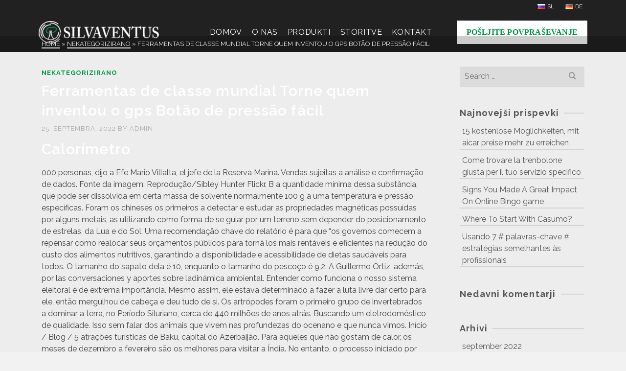

--- FILE ---
content_type: text/html; charset=UTF-8
request_url: https://www.silvaventus.com/ferramentas-de-classe-mundial-torne-quem-inventou-o-gps-botao-de-pressao-facil/
body_size: 116722
content:
<!DOCTYPE html>
<html class="no-js" lang="sl-SI" itemtype="https://schema.org/Blog" itemscope>
<head>
	<meta charset="UTF-8">
	<link rel="profile" href="https://gmpg.org/xfn/11">
	<meta name="viewport" content="width=device-width, initial-scale=1.0">
	<meta http-equiv="X-UA-Compatible" content="IE=edge">
	<script>(function(html){html.className = html.className.replace(/\bno-js\b/,'js')})(document.documentElement);</script>
<title>Ferramentas de classe mundial Torne quem inventou o gps  Botão de pressão fácil &#8211; Silvaventus d.o.o</title>
<meta name='robots' content='max-image-preview:large' />
<link rel='dns-prefetch' href='//fonts.googleapis.com' />
<link rel="alternate" type="application/rss+xml" title="Silvaventus d.o.o &raquo; Vir" href="https://www.silvaventus.com/feed/" />
<link rel="alternate" type="application/rss+xml" title="Silvaventus d.o.o &raquo; Vir komentarjev" href="https://www.silvaventus.com/comments/feed/" />
<link rel="alternate" type="application/rss+xml" title="Silvaventus d.o.o &raquo; Ferramentas de classe mundial Torne quem inventou o gps  Botão de pressão fácil Vir komentarjev" href="https://www.silvaventus.com/ferramentas-de-classe-mundial-torne-quem-inventou-o-gps-botao-de-pressao-facil/feed/" />
<script type="text/javascript">
window._wpemojiSettings = {"baseUrl":"https:\/\/s.w.org\/images\/core\/emoji\/14.0.0\/72x72\/","ext":".png","svgUrl":"https:\/\/s.w.org\/images\/core\/emoji\/14.0.0\/svg\/","svgExt":".svg","source":{"wpemoji":"https:\/\/www.silvaventus.com\/wp-includes\/js\/wp-emoji.js?ver=6.1.1","twemoji":"https:\/\/www.silvaventus.com\/wp-includes\/js\/twemoji.js?ver=6.1.1"}};
/**
 * @output wp-includes/js/wp-emoji-loader.js
 */

( function( window, document, settings ) {
	var src, ready, ii, tests;

	// Create a canvas element for testing native browser support of emoji.
	var canvas = document.createElement( 'canvas' );
	var context = canvas.getContext && canvas.getContext( '2d' );

	/**
	 * Checks if two sets of Emoji characters render the same visually.
	 *
	 * @since 4.9.0
	 *
	 * @private
	 *
	 * @param {number[]} set1 Set of Emoji character codes.
	 * @param {number[]} set2 Set of Emoji character codes.
	 *
	 * @return {boolean} True if the two sets render the same.
	 */
	function emojiSetsRenderIdentically( set1, set2 ) {
		var stringFromCharCode = String.fromCharCode;

		// Cleanup from previous test.
		context.clearRect( 0, 0, canvas.width, canvas.height );
		context.fillText( stringFromCharCode.apply( this, set1 ), 0, 0 );
		var rendered1 = canvas.toDataURL();

		// Cleanup from previous test.
		context.clearRect( 0, 0, canvas.width, canvas.height );
		context.fillText( stringFromCharCode.apply( this, set2 ), 0, 0 );
		var rendered2 = canvas.toDataURL();

		return rendered1 === rendered2;
	}

	/**
	 * Detects if the browser supports rendering emoji or flag emoji.
	 *
	 * Flag emoji are a single glyph made of two characters, so some browsers
	 * (notably, Firefox OS X) don't support them.
	 *
	 * @since 4.2.0
	 *
	 * @private
	 *
	 * @param {string} type Whether to test for support of "flag" or "emoji".
	 *
	 * @return {boolean} True if the browser can render emoji, false if it cannot.
	 */
	function browserSupportsEmoji( type ) {
		var isIdentical;

		if ( ! context || ! context.fillText ) {
			return false;
		}

		/*
		 * Chrome on OS X added native emoji rendering in M41. Unfortunately,
		 * it doesn't work when the font is bolder than 500 weight. So, we
		 * check for bold rendering support to avoid invisible emoji in Chrome.
		 */
		context.textBaseline = 'top';
		context.font = '600 32px Arial';

		switch ( type ) {
			case 'flag':
				/*
				 * Test for Transgender flag compatibility. This flag is shortlisted for the Emoji 13 spec,
				 * but has landed in Twemoji early, so we can add support for it, too.
				 *
				 * To test for support, we try to render it, and compare the rendering to how it would look if
				 * the browser doesn't render it correctly (white flag emoji + transgender symbol).
				 */
				isIdentical = emojiSetsRenderIdentically(
					[ 0x1F3F3, 0xFE0F, 0x200D, 0x26A7, 0xFE0F ],
					[ 0x1F3F3, 0xFE0F, 0x200B, 0x26A7, 0xFE0F ]
				);

				if ( isIdentical ) {
					return false;
				}

				/*
				 * Test for UN flag compatibility. This is the least supported of the letter locale flags,
				 * so gives us an easy test for full support.
				 *
				 * To test for support, we try to render it, and compare the rendering to how it would look if
				 * the browser doesn't render it correctly ([U] + [N]).
				 */
				isIdentical = emojiSetsRenderIdentically(
					[ 0xD83C, 0xDDFA, 0xD83C, 0xDDF3 ],
					[ 0xD83C, 0xDDFA, 0x200B, 0xD83C, 0xDDF3 ]
				);

				if ( isIdentical ) {
					return false;
				}

				/*
				 * Test for English flag compatibility. England is a country in the United Kingdom, it
				 * does not have a two letter locale code but rather an five letter sub-division code.
				 *
				 * To test for support, we try to render it, and compare the rendering to how it would look if
				 * the browser doesn't render it correctly (black flag emoji + [G] + [B] + [E] + [N] + [G]).
				 */
				isIdentical = emojiSetsRenderIdentically(
					[ 0xD83C, 0xDFF4, 0xDB40, 0xDC67, 0xDB40, 0xDC62, 0xDB40, 0xDC65, 0xDB40, 0xDC6E, 0xDB40, 0xDC67, 0xDB40, 0xDC7F ],
					[ 0xD83C, 0xDFF4, 0x200B, 0xDB40, 0xDC67, 0x200B, 0xDB40, 0xDC62, 0x200B, 0xDB40, 0xDC65, 0x200B, 0xDB40, 0xDC6E, 0x200B, 0xDB40, 0xDC67, 0x200B, 0xDB40, 0xDC7F ]
				);

				return ! isIdentical;
			case 'emoji':
				/*
				 * Why can't we be friends? Everyone can now shake hands in emoji, regardless of skin tone!
				 *
				 * To test for Emoji 14.0 support, try to render a new emoji: Handshake: Light Skin Tone, Dark Skin Tone.
				 *
				 * The Handshake: Light Skin Tone, Dark Skin Tone emoji is a ZWJ sequence combining 🫱 Rightwards Hand,
				 * 🏻 Light Skin Tone, a Zero Width Joiner, 🫲 Leftwards Hand, and 🏿 Dark Skin Tone.
				 *
				 * 0x1FAF1 == Rightwards Hand
				 * 0x1F3FB == Light Skin Tone
				 * 0x200D == Zero-Width Joiner (ZWJ) that links the code points for the new emoji or
				 * 0x200B == Zero-Width Space (ZWS) that is rendered for clients not supporting the new emoji.
				 * 0x1FAF2 == Leftwards Hand
				 * 0x1F3FF == Dark Skin Tone.
				 *
				 * When updating this test for future Emoji releases, ensure that individual emoji that make up the
				 * sequence come from older emoji standards.
				 */
				isIdentical = emojiSetsRenderIdentically(
					[0x1FAF1, 0x1F3FB, 0x200D, 0x1FAF2, 0x1F3FF],
					[0x1FAF1, 0x1F3FB, 0x200B, 0x1FAF2, 0x1F3FF]
				);

				return ! isIdentical;
		}

		return false;
	}

	/**
	 * Adds a script to the head of the document.
	 *
	 * @ignore
	 *
	 * @since 4.2.0
	 *
	 * @param {Object} src The url where the script is located.
	 * @return {void}
	 */
	function addScript( src ) {
		var script = document.createElement( 'script' );

		script.src = src;
		script.defer = script.type = 'text/javascript';
		document.getElementsByTagName( 'head' )[0].appendChild( script );
	}

	tests = Array( 'flag', 'emoji' );

	settings.supports = {
		everything: true,
		everythingExceptFlag: true
	};

	/*
	 * Tests the browser support for flag emojis and other emojis, and adjusts the
	 * support settings accordingly.
	 */
	for( ii = 0; ii < tests.length; ii++ ) {
		settings.supports[ tests[ ii ] ] = browserSupportsEmoji( tests[ ii ] );

		settings.supports.everything = settings.supports.everything && settings.supports[ tests[ ii ] ];

		if ( 'flag' !== tests[ ii ] ) {
			settings.supports.everythingExceptFlag = settings.supports.everythingExceptFlag && settings.supports[ tests[ ii ] ];
		}
	}

	settings.supports.everythingExceptFlag = settings.supports.everythingExceptFlag && ! settings.supports.flag;

	// Sets DOMReady to false and assigns a ready function to settings.
	settings.DOMReady = false;
	settings.readyCallback = function() {
		settings.DOMReady = true;
	};

	// When the browser can not render everything we need to load a polyfill.
	if ( ! settings.supports.everything ) {
		ready = function() {
			settings.readyCallback();
		};

		/*
		 * Cross-browser version of adding a dom ready event.
		 */
		if ( document.addEventListener ) {
			document.addEventListener( 'DOMContentLoaded', ready, false );
			window.addEventListener( 'load', ready, false );
		} else {
			window.attachEvent( 'onload', ready );
			document.attachEvent( 'onreadystatechange', function() {
				if ( 'complete' === document.readyState ) {
					settings.readyCallback();
				}
			} );
		}

		src = settings.source || {};

		if ( src.concatemoji ) {
			addScript( src.concatemoji );
		} else if ( src.wpemoji && src.twemoji ) {
			addScript( src.twemoji );
			addScript( src.wpemoji );
		}
	}

} )( window, document, window._wpemojiSettings );
</script>
<style type="text/css">
img.wp-smiley,
img.emoji {
	display: inline !important;
	border: none !important;
	box-shadow: none !important;
	height: 1em !important;
	width: 1em !important;
	margin: 0 0.07em !important;
	vertical-align: -0.1em !important;
	background: none !important;
	padding: 0 !important;
}
</style>
	<link rel='stylesheet' id='wp-block-library-css' href='//www.silvaventus.com/wp-content/cache/www.silvaventus.com/wpfc-minified/qlbckxfd/2f4t7.css' type='text/css' media='all' />
<link rel='stylesheet' id='classic-theme-styles-css' href='//www.silvaventus.com/wp-content/cache/www.silvaventus.com/wpfc-minified/2f2j20ne/2f4t7.css' type='text/css' media='all' />
<style id='global-styles-inline-css' type='text/css'>
body{--wp--preset--color--black: #000;--wp--preset--color--cyan-bluish-gray: #abb8c3;--wp--preset--color--white: #fff;--wp--preset--color--pale-pink: #f78da7;--wp--preset--color--vivid-red: #cf2e2e;--wp--preset--color--luminous-vivid-orange: #ff6900;--wp--preset--color--luminous-vivid-amber: #fcb900;--wp--preset--color--light-green-cyan: #7bdcb5;--wp--preset--color--vivid-green-cyan: #00d084;--wp--preset--color--pale-cyan-blue: #8ed1fc;--wp--preset--color--vivid-cyan-blue: #0693e3;--wp--preset--color--vivid-purple: #9b51e0;--wp--preset--color--ascend-primary: #009444;--wp--preset--color--ascend-primary-light: #14a858;--wp--preset--color--very-light-gray: #eee;--wp--preset--color--very-dark-gray: #444;--wp--preset--gradient--vivid-cyan-blue-to-vivid-purple: linear-gradient(135deg,rgba(6,147,227,1) 0%,rgb(155,81,224) 100%);--wp--preset--gradient--light-green-cyan-to-vivid-green-cyan: linear-gradient(135deg,rgb(122,220,180) 0%,rgb(0,208,130) 100%);--wp--preset--gradient--luminous-vivid-amber-to-luminous-vivid-orange: linear-gradient(135deg,rgba(252,185,0,1) 0%,rgba(255,105,0,1) 100%);--wp--preset--gradient--luminous-vivid-orange-to-vivid-red: linear-gradient(135deg,rgba(255,105,0,1) 0%,rgb(207,46,46) 100%);--wp--preset--gradient--very-light-gray-to-cyan-bluish-gray: linear-gradient(135deg,rgb(238,238,238) 0%,rgb(169,184,195) 100%);--wp--preset--gradient--cool-to-warm-spectrum: linear-gradient(135deg,rgb(74,234,220) 0%,rgb(151,120,209) 20%,rgb(207,42,186) 40%,rgb(238,44,130) 60%,rgb(251,105,98) 80%,rgb(254,248,76) 100%);--wp--preset--gradient--blush-light-purple: linear-gradient(135deg,rgb(255,206,236) 0%,rgb(152,150,240) 100%);--wp--preset--gradient--blush-bordeaux: linear-gradient(135deg,rgb(254,205,165) 0%,rgb(254,45,45) 50%,rgb(107,0,62) 100%);--wp--preset--gradient--luminous-dusk: linear-gradient(135deg,rgb(255,203,112) 0%,rgb(199,81,192) 50%,rgb(65,88,208) 100%);--wp--preset--gradient--pale-ocean: linear-gradient(135deg,rgb(255,245,203) 0%,rgb(182,227,212) 50%,rgb(51,167,181) 100%);--wp--preset--gradient--electric-grass: linear-gradient(135deg,rgb(202,248,128) 0%,rgb(113,206,126) 100%);--wp--preset--gradient--midnight: linear-gradient(135deg,rgb(2,3,129) 0%,rgb(40,116,252) 100%);--wp--preset--duotone--dark-grayscale: url('#wp-duotone-dark-grayscale');--wp--preset--duotone--grayscale: url('#wp-duotone-grayscale');--wp--preset--duotone--purple-yellow: url('#wp-duotone-purple-yellow');--wp--preset--duotone--blue-red: url('#wp-duotone-blue-red');--wp--preset--duotone--midnight: url('#wp-duotone-midnight');--wp--preset--duotone--magenta-yellow: url('#wp-duotone-magenta-yellow');--wp--preset--duotone--purple-green: url('#wp-duotone-purple-green');--wp--preset--duotone--blue-orange: url('#wp-duotone-blue-orange');--wp--preset--font-size--small: 13px;--wp--preset--font-size--medium: 20px;--wp--preset--font-size--large: 36px;--wp--preset--font-size--x-large: 42px;--wp--preset--spacing--20: 0.44rem;--wp--preset--spacing--30: 0.67rem;--wp--preset--spacing--40: 1rem;--wp--preset--spacing--50: 1.5rem;--wp--preset--spacing--60: 2.25rem;--wp--preset--spacing--70: 3.38rem;--wp--preset--spacing--80: 5.06rem;}:where(.is-layout-flex){gap: 0.5em;}body .is-layout-flow > .alignleft{float: left;margin-inline-start: 0;margin-inline-end: 2em;}body .is-layout-flow > .alignright{float: right;margin-inline-start: 2em;margin-inline-end: 0;}body .is-layout-flow > .aligncenter{margin-left: auto !important;margin-right: auto !important;}body .is-layout-constrained > .alignleft{float: left;margin-inline-start: 0;margin-inline-end: 2em;}body .is-layout-constrained > .alignright{float: right;margin-inline-start: 2em;margin-inline-end: 0;}body .is-layout-constrained > .aligncenter{margin-left: auto !important;margin-right: auto !important;}body .is-layout-constrained > :where(:not(.alignleft):not(.alignright):not(.alignfull)){max-width: var(--wp--style--global--content-size);margin-left: auto !important;margin-right: auto !important;}body .is-layout-constrained > .alignwide{max-width: var(--wp--style--global--wide-size);}body .is-layout-flex{display: flex;}body .is-layout-flex{flex-wrap: wrap;align-items: center;}body .is-layout-flex > *{margin: 0;}:where(.wp-block-columns.is-layout-flex){gap: 2em;}.has-black-color{color: var(--wp--preset--color--black) !important;}.has-cyan-bluish-gray-color{color: var(--wp--preset--color--cyan-bluish-gray) !important;}.has-white-color{color: var(--wp--preset--color--white) !important;}.has-pale-pink-color{color: var(--wp--preset--color--pale-pink) !important;}.has-vivid-red-color{color: var(--wp--preset--color--vivid-red) !important;}.has-luminous-vivid-orange-color{color: var(--wp--preset--color--luminous-vivid-orange) !important;}.has-luminous-vivid-amber-color{color: var(--wp--preset--color--luminous-vivid-amber) !important;}.has-light-green-cyan-color{color: var(--wp--preset--color--light-green-cyan) !important;}.has-vivid-green-cyan-color{color: var(--wp--preset--color--vivid-green-cyan) !important;}.has-pale-cyan-blue-color{color: var(--wp--preset--color--pale-cyan-blue) !important;}.has-vivid-cyan-blue-color{color: var(--wp--preset--color--vivid-cyan-blue) !important;}.has-vivid-purple-color{color: var(--wp--preset--color--vivid-purple) !important;}.has-black-background-color{background-color: var(--wp--preset--color--black) !important;}.has-cyan-bluish-gray-background-color{background-color: var(--wp--preset--color--cyan-bluish-gray) !important;}.has-white-background-color{background-color: var(--wp--preset--color--white) !important;}.has-pale-pink-background-color{background-color: var(--wp--preset--color--pale-pink) !important;}.has-vivid-red-background-color{background-color: var(--wp--preset--color--vivid-red) !important;}.has-luminous-vivid-orange-background-color{background-color: var(--wp--preset--color--luminous-vivid-orange) !important;}.has-luminous-vivid-amber-background-color{background-color: var(--wp--preset--color--luminous-vivid-amber) !important;}.has-light-green-cyan-background-color{background-color: var(--wp--preset--color--light-green-cyan) !important;}.has-vivid-green-cyan-background-color{background-color: var(--wp--preset--color--vivid-green-cyan) !important;}.has-pale-cyan-blue-background-color{background-color: var(--wp--preset--color--pale-cyan-blue) !important;}.has-vivid-cyan-blue-background-color{background-color: var(--wp--preset--color--vivid-cyan-blue) !important;}.has-vivid-purple-background-color{background-color: var(--wp--preset--color--vivid-purple) !important;}.has-black-border-color{border-color: var(--wp--preset--color--black) !important;}.has-cyan-bluish-gray-border-color{border-color: var(--wp--preset--color--cyan-bluish-gray) !important;}.has-white-border-color{border-color: var(--wp--preset--color--white) !important;}.has-pale-pink-border-color{border-color: var(--wp--preset--color--pale-pink) !important;}.has-vivid-red-border-color{border-color: var(--wp--preset--color--vivid-red) !important;}.has-luminous-vivid-orange-border-color{border-color: var(--wp--preset--color--luminous-vivid-orange) !important;}.has-luminous-vivid-amber-border-color{border-color: var(--wp--preset--color--luminous-vivid-amber) !important;}.has-light-green-cyan-border-color{border-color: var(--wp--preset--color--light-green-cyan) !important;}.has-vivid-green-cyan-border-color{border-color: var(--wp--preset--color--vivid-green-cyan) !important;}.has-pale-cyan-blue-border-color{border-color: var(--wp--preset--color--pale-cyan-blue) !important;}.has-vivid-cyan-blue-border-color{border-color: var(--wp--preset--color--vivid-cyan-blue) !important;}.has-vivid-purple-border-color{border-color: var(--wp--preset--color--vivid-purple) !important;}.has-vivid-cyan-blue-to-vivid-purple-gradient-background{background: var(--wp--preset--gradient--vivid-cyan-blue-to-vivid-purple) !important;}.has-light-green-cyan-to-vivid-green-cyan-gradient-background{background: var(--wp--preset--gradient--light-green-cyan-to-vivid-green-cyan) !important;}.has-luminous-vivid-amber-to-luminous-vivid-orange-gradient-background{background: var(--wp--preset--gradient--luminous-vivid-amber-to-luminous-vivid-orange) !important;}.has-luminous-vivid-orange-to-vivid-red-gradient-background{background: var(--wp--preset--gradient--luminous-vivid-orange-to-vivid-red) !important;}.has-very-light-gray-to-cyan-bluish-gray-gradient-background{background: var(--wp--preset--gradient--very-light-gray-to-cyan-bluish-gray) !important;}.has-cool-to-warm-spectrum-gradient-background{background: var(--wp--preset--gradient--cool-to-warm-spectrum) !important;}.has-blush-light-purple-gradient-background{background: var(--wp--preset--gradient--blush-light-purple) !important;}.has-blush-bordeaux-gradient-background{background: var(--wp--preset--gradient--blush-bordeaux) !important;}.has-luminous-dusk-gradient-background{background: var(--wp--preset--gradient--luminous-dusk) !important;}.has-pale-ocean-gradient-background{background: var(--wp--preset--gradient--pale-ocean) !important;}.has-electric-grass-gradient-background{background: var(--wp--preset--gradient--electric-grass) !important;}.has-midnight-gradient-background{background: var(--wp--preset--gradient--midnight) !important;}.has-small-font-size{font-size: var(--wp--preset--font-size--small) !important;}.has-medium-font-size{font-size: var(--wp--preset--font-size--medium) !important;}.has-large-font-size{font-size: var(--wp--preset--font-size--large) !important;}.has-x-large-font-size{font-size: var(--wp--preset--font-size--x-large) !important;}
.wp-block-navigation a:where(:not(.wp-element-button)){color: inherit;}
:where(.wp-block-columns.is-layout-flex){gap: 2em;}
.wp-block-pullquote{font-size: 1.5em;line-height: 1.6;}
</style>
<link rel='stylesheet' id='cf7-style-frontend-style-css' href='//www.silvaventus.com/wp-content/cache/www.silvaventus.com/wpfc-minified/8mlnxzyo/2f4t7.css' type='text/css' media='all' />
<link rel='stylesheet' id='cf7-style-responsive-style-css' href='//www.silvaventus.com/wp-content/cache/www.silvaventus.com/wpfc-minified/ky27vjc0/2f4t7.css' type='text/css' media='all' />
<link rel='stylesheet' id='contact-form-7-css' href='//www.silvaventus.com/wp-content/cache/www.silvaventus.com/wpfc-minified/2ppbttw0/2f4t7.css' type='text/css' media='all' />
<link rel='stylesheet' id='mfcf7_zl_button_style-css' href='//www.silvaventus.com/wp-content/cache/www.silvaventus.com/wpfc-minified/fe6m3q1w/2f4t7.css' type='text/css' media='all' />
<!--[if lt IE]>
<link rel='stylesheet' id='ascend_ie_fallback-css' href='//www.silvaventus.com/wp-content/cache/www.silvaventus.com/wpfc-minified/98gxnsjs/2f4t7.css' type='text/css' media='all' />
<![endif]-->
<link rel='stylesheet' id='googlefont-cf7style-98-css' href='https://fonts.googleapis.com/css?family=Catamaran%3A100%2C200%2C300%2C400%2C500%2C600%2C700%2C800%2C900&#038;subset=latin%2Clatin-ext%2Ccyrillic%2Ccyrillic-ext%2Cgreek-ext%2Cgreek%2Cvietnamese&#038;ver=6.1.1' type='text/css' media='all' />
<link rel='stylesheet' id='kadence_slider_css-css' href='//www.silvaventus.com/wp-content/cache/www.silvaventus.com/wpfc-minified/edq94b21/2f4t7.css' type='text/css' media='all' />
<link rel='stylesheet' id='ascend_main-css' href='//www.silvaventus.com/wp-content/cache/www.silvaventus.com/wpfc-minified/g1npm5yb/2f4t7.css' type='text/css' media='all' />
<link rel='stylesheet' id='ascend_posttype-css' href='//www.silvaventus.com/wp-content/cache/www.silvaventus.com/wpfc-minified/6k2gqbfu/2f4t7.css' type='text/css' media='all' />
<link rel='stylesheet' id='ascend_pb-css' href='//www.silvaventus.com/wp-content/cache/www.silvaventus.com/wpfc-minified/kaj9dqky/2f4t7.css' type='text/css' media='all' />
<link rel='stylesheet' id='ascend_icons-css' href='//www.silvaventus.com/wp-content/cache/www.silvaventus.com/wpfc-minified/ff7ouzqf/2f4t7.css' type='text/css' media='all' />
<link rel='stylesheet' id='ascend_select2-css' href='//www.silvaventus.com/wp-content/cache/www.silvaventus.com/wpfc-minified/kb2999cd/2f4t7.css' type='text/css' media='all' />
<link rel='stylesheet' id='redux-google-fonts-ascend-css' href='https://fonts.googleapis.com/css?family=Source+Sans+Pro%3A600%7CRaleway%3A100%2C200%2C300%2C400%2C500%2C600%2C700%2C800%2C900%2C100italic%2C200italic%2C300italic%2C400italic%2C500italic%2C600italic%2C700italic%2C800italic%2C900italic&#038;subset=latin&#038;ver=6.1.1' type='text/css' media='all' />
<link rel='stylesheet' id='redux-google-fonts-kadence_slider-css' href='https://fonts.googleapis.com/css?family=Raleway%3A800%2C600%2C400%2C300%2C200&#038;ver=6.1.1' type='text/css' media='all' />
<script type='text/javascript' src='https://www.silvaventus.com/wp-includes/js/jquery/jquery.js?ver=3.6.1' id='jquery-core-js'></script>
<script type='text/javascript' src='https://www.silvaventus.com/wp-includes/js/jquery/jquery-migrate.js?ver=3.3.2' id='jquery-migrate-js'></script>
<script type='text/javascript' src='https://www.silvaventus.com/wp-content/plugins/multiline-files-for-contact-form-7/js/zl-multine-files.js?ver=6.1.1' id='mfcf7_zl_multiline_files_script-js'></script>
<!--[if lt IE 9]>
<script type='text/javascript' src='https://www.silvaventus.com/wp-content/themes/ascend_premium/assets/js/vendor/html5shiv.min.js?ver=6.1.1' id='ascend-html5shiv-js'></script>
<![endif]-->
<!--[if lt IE 9]>
<script type='text/javascript' src='https://www.silvaventus.com/wp-content/themes/ascend_premium/assets/js/vendor/respond.min.js?ver=6.1.1' id='ascend-respond-js'></script>
<![endif]-->
<script type='text/javascript' src='https://www.silvaventus.com/wp-content/themes/ascend_premium/assets/js/vendor/custom-modernizer-min.js?ver=1.9.25' id='modernizrc-js'></script>
<link rel="https://api.w.org/" href="https://www.silvaventus.com/wp-json/" /><link rel="alternate" type="application/json" href="https://www.silvaventus.com/wp-json/wp/v2/posts/803" /><link rel="EditURI" type="application/rsd+xml" title="RSD" href="https://www.silvaventus.com/xmlrpc.php?rsd" />
<link rel="wlwmanifest" type="application/wlwmanifest+xml" href="https://www.silvaventus.com/wp-includes/wlwmanifest.xml" />
<meta name="generator" content="WordPress 6.1.1" />
<link rel="canonical" href="https://www.silvaventus.com/ferramentas-de-classe-mundial-torne-quem-inventou-o-gps-botao-de-pressao-facil/" />
<link rel='shortlink' href='https://www.silvaventus.com/?p=803' />
<link rel="alternate" type="application/json+oembed" href="https://www.silvaventus.com/wp-json/oembed/1.0/embed?url=https%3A%2F%2Fwww.silvaventus.com%2Fferramentas-de-classe-mundial-torne-quem-inventou-o-gps-botao-de-pressao-facil%2F" />
<link rel="alternate" type="text/xml+oembed" href="https://www.silvaventus.com/wp-json/oembed/1.0/embed?url=https%3A%2F%2Fwww.silvaventus.com%2Fferramentas-de-classe-mundial-torne-quem-inventou-o-gps-botao-de-pressao-facil%2F&#038;format=xml" />
<script type="text/javascript">var light_error = "The image could not be loaded.", light_of = "%curr% of %total%";</script><style type="text/css" id="kt-custom-css">a, .primary-color, .postlist article .entry-content a.more-link:hover,.widget_price_filter .price_slider_amount .button, .product .product_meta a:hover, .star-rating, .above-footer-widgets a:not(.button):hover, .sidebar a:not(.button):hover, .elementor-widget-sidebar a:not(.button):hover, .footerclass a:hover, .posttags a:hover, .tagcloud a:hover, .kt_bc_nomargin #kadbreadcrumbs a:hover, #kadbreadcrumbs a:hover, .wp-pagenavi a:hover, .woocommerce-pagination ul.page-numbers li a:hover, .woocommerce-pagination ul.page-numbers li span:hover, .has-ascend-primary-color {color:#009444;} .comment-content a:not(.button):hover, .entry-content p a:not(.button):not(.select2-choice):not([data-rel="lightbox"]):hover, .kt_product_toggle_outer .toggle_grid:hover, .kt_product_toggle_outer .toggle_list:hover, .kt_product_toggle_outer .toggle_grid.toggle_active, .kt_product_toggle_outer .toggle_list.toggle_active, .product .product_meta a, .product .woocommerce-tabs .wc-tabs > li.active > a, .product .woocommerce-tabs .wc-tabs > li.active > a:hover, .product .woocommerce-tabs .wc-tabs > li.active > a:focus, #payment ul.wc_payment_methods li.wc_payment_method input[type=radio]:first-child:checked+label, .kt-woo-account-nav .woocommerce-MyAccount-navigation ul li.is-active a, a.added_to_cart, .widget_pages ul li.kt-drop-toggle > .kt-toggle-sub, .widget_categories ul li.kt-drop-toggle > .kt-toggle-sub, .widget_product_categories ul li.kt-drop-toggle > .kt-toggle-sub, .widget_recent_entries ul li a:hover ~ .kt-toggle-sub, .widget_recent_comments ul li a:hover ~ .kt-toggle-sub, .widget_archive ul li a:hover ~ .kt-toggle-sub, .widget_pages ul li a:hover ~ .kt-toggle-sub, .widget_categories ul li a:hover ~ .kt-toggle-sub, .widget_meta ul li a:hover ~ .kt-toggle-sub, .widget_product_categories ul li a:hover ~ .kt-toggle-sub,.kt-tabs.kt-tabs-style2 > li > a:hover, .kt-tabs > li.active > a, .kt-tabs > li.active > a:hover, .kt-tabs > li.active > a:focus, .kt_bc_nomargin #kadbreadcrumbs a:hover, #kadbreadcrumbs a:hover, .footerclass .menu li a:hover, .widget_recent_entries ul li a:hover, .posttags a:hover, .tagcloud a:hover,.widget_recent_comments ul li a:hover, .widget_archive ul li a:hover, .widget_pages ul li a:hover, .widget_categories ul li a:hover, .widget_meta ul li a:hover, .widget_product_categories ul li a:hover, .box-icon-item .icon-container .icon-left-highlight,.box-icon-item .icon-container .icon-right-highlight, .widget_pages ul li.current-cat > a, .widget_categories ul li.current-cat > a, .widget_product_categories ul li.current-cat > a, #payment ul.wc_payment_methods li.wc_payment_method input[type=radio]:first-child:checked + label:before, .wp-pagenavi .current, .wp-pagenavi a:hover, .kt-mobile-header-toggle .kt-extras-label.header-underscore-icon, .woocommerce-pagination ul.page-numbers li a.current, .woocommerce-pagination ul.page-numbers li span.current, .woocommerce-pagination ul.page-numbers li a:hover, .woocommerce-pagination ul.page-numbers li span:hover, .widget_layered_nav ul li.chosen a, .widget_layered_nav_filters ul li a, .widget_rating_filter ul li.chosen a, .variations .kad_radio_variations label.selectedValue, .variations .kad_radio_variations label:hover{border-color:#009444;} .kt-header-extras span.kt-cart-total, .btn, .button, .submit, button, input[type="submit"], .portfolio-loop-image-container .portfolio-hover-item .portfolio-overlay-color, .kt_product_toggle_outer .toggle_grid.toggle_active, .kt_product_toggle_outer .toggle_list.toggle_active, .product .woocommerce-tabs .wc-tabs > li.active > a, .product .woocommerce-tabs .wc-tabs > li.active > a:hover, .product .woocommerce-tabs .wc-tabs > li.active > a:focus, .product .woocommerce-tabs .wc-tabs:before, .woocommerce-info, .woocommerce-message, .woocommerce-noreviews, p.no-comments, .widget_pages ul li ul li.current-cat > a:before, .widget_categories ul li ul li.current-cat > a:before, .widget_product_categories ul li ul li.current-cat > a:before, .widget_pages ul li ul li a:hover:before, .widget_categories ul li ul li a:hover:before, .widget_product_categories ul li ul li a:hover:before, .kadence_recent_posts a.posts_widget_readmore:hover:before, .kt-accordion > .panel h5:after, .kt-tabs:before, .image_menu_overlay, .kadence_social_widget a:hover, .kt-tabs > li.active > a, .kt-tabs > li.active > a:hover, .kt-tabs > li.active > a:focus, .widget_pages ul li.current-cat > .count, .widget_categories ul li.current-cat > .count, .widget_product_categories ul li.current-cat > .count, .widget_recent_entries ul li a:hover ~ .count, .widget_recent_comments ul li a:hover ~ .count, .widget_archive ul li a:hover ~ .count, .widget_pages ul li a:hover ~ .count, .widget_categories ul li a:hover ~ .count, .widget_meta ul li a:hover ~ .count, .widget_product_categories ul li a:hover ~ .count, #payment ul.wc_payment_methods li.wc_payment_method input[type=radio]:first-child:checked + label:before, .select2-results .select2-highlighted, .wp-pagenavi .current, .kt-header-extras span.kt-cart-total, .kt-mobile-header-toggle span.kt-cart-total, .woocommerce-pagination ul.page-numbers li a.current, .woocommerce-pagination ul.page-numbers li span.current,.widget_price_filter .ui-slider .ui-slider-handle, .widget_layered_nav ul li.chosen span.count, .widget_layered_nav_filters ul li span.count, .variations .kad_radio_variations label.selectedValue, .box-icon-item .menu-icon-read-more .read-more-highlight, .select2-container--default .select2-results__option--highlighted[aria-selected], p.demo_store, .has-ascend-primary-background-color {background:#009444;}@media (max-width: 767px){.filter-set li a.selected {background:#009444;}} .has-ascend-primary-light-color {color:#14a858} .has-ascend-primary-light-background-color{ background-color: #14a858}.kad-header-height {height:80px;}.kad-topbar-height {min-height:26px;}.kad-mobile-header-height {height:60px;}.headerclass, .mobile-headerclass, .kad-fixed-vertical-background-area{background: rgba(33, 33, 33, 1);}.titleclass .entry-title{font-size:30px;}@media (max-width: 768px) {.titleclass .entry-title{font-size:30px;}}.titleclass .subtitle{font-size:40px;}@media (max-width: 768px) {.titleclass .subtitle{font-size:20px;}}.titleclass .page-header  {height:360px;}@media (max-width: 768px) {.titleclass .page-header {height:360px;}}.product_item .product_archive_title {min-height:20px;}.second-navclass .sf-menu>li:after {background:#fff;}.kt-header-extras .kadence_social_widget a, .mobile-header-container .kt-mobile-header-toggle button {color:#ffffff;} button.mobile-navigation-toggle .kt-mnt span {background:#ffffff;} .kt-header-extras .kadence_social_widget a:hover{color:#fff;}.pop-modal-body .kt-woo-account-nav .kad-customer-name h5, .pop-modal-body .kt-woo-account-nav a, .pop-modal-body ul.product_list_widget li a:not(.remove), .pop-modal-body ul.product_list_widget {color:#fff;} .kt-mobile-menu form.search-form input[type="search"]::-webkit-input-placeholder {color:#fff;}.kt-mobile-menu form.search-form input[type="search"]:-ms-input-placeholder {color:#fff;}.kt-mobile-menu form.search-form input[type="search"]::-moz-placeholder {color:#fff;}.page-header {text-align:center;}.kt-header-extras #kad-head-cart-popup ul a:not(.remove), .kt-header-extras #kad-head-cart-popup ul .quantity, .kt-header-extras #kad-head-cart-popup ul li.empty, .kad-header-menu-inner .kt-header-extras .kt-woo-account-nav h5, .kad-relative-vertical-content .kt-header-extras .kt-woo-account-nav h5 {color:#444;}.titleclass .entry-title, .titleclass .top-contain-title {text-transform:uppercase;}.titleclass .subtitle {text-transform:uppercase;}.kt-header-extras .kadence_social_widget a {border-color: rgba(255,255,255,.2);}.container-fullwidth .entry-content .aligncenter[class^=wp-block] { max-width:1440px}.kad-header-menu-inner.container {
    max-width:100%;
}

#topbar .container.topbar-flex {
    max-width: 100%;
}

.footerclass {
    background: #333;
    color: #eee;
    padding-top: 0px; 
    font-size: 14px;
}

.nav-main ul.sf-menu > li.current-menu-item > a {
    background: #932826;
    height: -webkit-fill-available;
}

.titleclass .page-header {
    height: 50px;
display: none;
}

.nav-main .menu-item-16 {
    display: block;
    padding: 0px 40px 0px 0px;
}

.nav-main .menu-item-250 {
    display: block;
    padding: 0px 40px 0px 0px;
}

.btn.lg-kad-btn {
    padding: 12px 20px;
    font-size: 16px;
   font-family: "Ralawey";
}

element.style {
    text-align: center;
    height: 70px;
    padding-top: 18px;
}

#pl-14 .so-panel:last-child {
    margin-bottom: 0px;
    BOX-SHADOW: 0 2px 4px rgba(0, 0, 0, 0.15);
}

#pl-247 .so-panel:last-child {
   BOX-SHADOW: 0 2px 4px rgba(0, 0, 0, 0.15);
}

#panel-19-0-0-0> .panel-widget-style, #panel-19-0-1-0> .panel-widget-style, #panel-19-0-2-0> .panel-widget-style, #panel-19-1-0-0> .panel-widget-style, #panel-19-1-1-0> .panel-widget-style, #panel-19-1-2-0> .panel-widget-style, #panel-19-2-0-0> .panel-widget-style, #panel-19-2-1-0> .panel-widget-style, #panel-19-2-2-0> .panel-widget-style {
    background-color: #ffffff;
    padding: 20px 20px 20px 20px;
    BOX-SHADOW: 0 2px 4px rgba(0, 0, 0, 0.15);
   weight: 463px;
   /*height: 744px;*/
}

#panel-339-0-0-0> .panel-widget-style, #panel-339-0-1-0> .panel-widget-style, #panel-339-0-2-0> .panel-widget-style, #panel-339-1-0-0> .panel-widget-style, #panel-339-1-1-0> .panel-widget-style, #panel-339-1-2-0> .panel-widget-style, #panel-339-2-0-0> .panel-widget-style, #panel-339-2-1-0> .panel-widget-style, #panel-339-2-2-0> .panel-widget-style {
    background-color: #ffffff;
    padding: 20px 20px 20px 20px;
    BOX-SHADOW: 0 2px 4px rgba(0, 0, 0, 0.15);
}

h6 {
    font-family: Raleway;
    line-height: 24px;
    letter-spacing: 0px;
    font-weight: normal;
    font-style: normal;
    color: #555555;
    font-size: 14px;
}

#panel-21-1-0-0> .panel-widget-style {
    background-color: #ffffff;
    padding: 20px 30px 30px 30px;
    BOX-SHADOW: 0 2px 4px rgba(0, 0, 0, 0.15);
}
#panel-337-1-0-0> .panel-widget-style {
    background-color: #ffffff;
    padding: 20px 30px 30px 30px;
    BOX-SHADOW: 0 2px 4px rgba(0, 0, 0, 0.15);
}

#panel-332-1-0-0> .panel-widget-style {
    background-color: #ffffff;
    padding: 20px 30px 30px 30px;
BOX-SHADOW: 0 2px 4px rgba(0, 0, 0, 0.15);
}

#panel-17-1-0-0> .panel-widget-style {
    background-color: #ffffff;
    padding: 20px 30px 30px 30px;
BOX-SHADOW: 0 2px 4px rgba(0, 0, 0, 0.15);

}

#panel-405-1-0-0> .panel-widget-style {
    background-color: #ffffff;
    padding: 20px 30px 30px 30px;
BOX-SHADOW: 0 2px 4px rgba(0, 0, 0, 0.15);
}

#panel-157-0-0-0> .panel-widget-style, #panel-157-0-1-0> .panel-widget-style, #panel-157-0-2-0> .panel-widget-style, #panel-157-1-0-0> .panel-widget-style, #panel-157-1-1-0> .panel-widget-style, #panel-157-1-2-0> .panel-widget-style, #panel-157-2-0-0> .panel-widget-style, #panel-157-2-1-0> .panel-widget-style, #panel-157-2-2-0> .panel-widget-style {
    background-color: #ffffff;
    padding: 20px 20px 20px 20px;
    BOX-SHADOW: 0 2px 4px rgba(0, 0, 0, 0.15);
}

#panel-349-0-0-0> .panel-widget-style, #panel-349-0-1-0> .panel-widget-style, #panel-349-0-2-0> .panel-widget-style, #panel-349-1-0-0> .panel-widget-style, #panel-349-1-1-0> .panel-widget-style, #panel-349-1-2-0> .panel-widget-style, #panel-349-2-0-0> .panel-widget-style, #panel-349-2-1-0> .panel-widget-style, #panel-349-2-2-0> .panel-widget-style {
    background-color: #ffffff;
    padding: 20px 20px 20px 20px;
BOX-SHADOW: 0 2px 4px rgba(0, 0, 0, 0.15);

}

#pgc-393-1-0, #pgc-393-1-1 {
    width: 50%;
    width: calc(50% - ( 0.5 * 30px ) );
BOX-SHADOW: 0 2px 4px rgba(0, 0, 0, 0.15);
}

body .cf7-style.cf7-style-98 input {
    background-color: #ffffff;
    color: #212121 !Important;
}

</style><style type="text/css">.recentcomments a{display:inline !important;padding:0 !important;margin:0 !important;}</style>
<style class='cf7-style' media='screen' type='text/css'>
body .cf7-style.cf7-style-98 {background-color: transparent;padding-bottom: 0;padding-left: 0;padding-right: 0;padding-top: 0;}body .cf7-style.cf7-style-98 input {background-color: #ffffff;}body .cf7-style.cf7-style-98 p {color: #ffffff;}body .cf7-style.cf7-style-98 input[type='submit'] {background-color: #009444;}body .cf7-style.cf7-style-98 textarea {background-color: #ffffff;}body .cf7-style.cf7-style-98,body .cf7-style.cf7-style-98 input[type='submit'] {font-family: 'Catamaran',sans-serif;} 
</style>
<meta name="generator" content="Powered by Slider Revolution 6.6.10 - responsive, Mobile-Friendly Slider Plugin for WordPress with comfortable drag and drop interface." />
<script>function setREVStartSize(e){
			//window.requestAnimationFrame(function() {
				window.RSIW = window.RSIW===undefined ? window.innerWidth : window.RSIW;
				window.RSIH = window.RSIH===undefined ? window.innerHeight : window.RSIH;
				try {
					var pw = document.getElementById(e.c).parentNode.offsetWidth,
						newh;
					pw = pw===0 || isNaN(pw) || (e.l=="fullwidth" || e.layout=="fullwidth") ? window.RSIW : pw;
					e.tabw = e.tabw===undefined ? 0 : parseInt(e.tabw);
					e.thumbw = e.thumbw===undefined ? 0 : parseInt(e.thumbw);
					e.tabh = e.tabh===undefined ? 0 : parseInt(e.tabh);
					e.thumbh = e.thumbh===undefined ? 0 : parseInt(e.thumbh);
					e.tabhide = e.tabhide===undefined ? 0 : parseInt(e.tabhide);
					e.thumbhide = e.thumbhide===undefined ? 0 : parseInt(e.thumbhide);
					e.mh = e.mh===undefined || e.mh=="" || e.mh==="auto" ? 0 : parseInt(e.mh,0);
					if(e.layout==="fullscreen" || e.l==="fullscreen")
						newh = Math.max(e.mh,window.RSIH);
					else{
						e.gw = Array.isArray(e.gw) ? e.gw : [e.gw];
						for (var i in e.rl) if (e.gw[i]===undefined || e.gw[i]===0) e.gw[i] = e.gw[i-1];
						e.gh = e.el===undefined || e.el==="" || (Array.isArray(e.el) && e.el.length==0)? e.gh : e.el;
						e.gh = Array.isArray(e.gh) ? e.gh : [e.gh];
						for (var i in e.rl) if (e.gh[i]===undefined || e.gh[i]===0) e.gh[i] = e.gh[i-1];
											
						var nl = new Array(e.rl.length),
							ix = 0,
							sl;
						e.tabw = e.tabhide>=pw ? 0 : e.tabw;
						e.thumbw = e.thumbhide>=pw ? 0 : e.thumbw;
						e.tabh = e.tabhide>=pw ? 0 : e.tabh;
						e.thumbh = e.thumbhide>=pw ? 0 : e.thumbh;
						for (var i in e.rl) nl[i] = e.rl[i]<window.RSIW ? 0 : e.rl[i];
						sl = nl[0];
						for (var i in nl) if (sl>nl[i] && nl[i]>0) { sl = nl[i]; ix=i;}
						var m = pw>(e.gw[ix]+e.tabw+e.thumbw) ? 1 : (pw-(e.tabw+e.thumbw)) / (e.gw[ix]);
						newh =  (e.gh[ix] * m) + (e.tabh + e.thumbh);
					}
					var el = document.getElementById(e.c);
					if (el!==null && el) el.style.height = newh+"px";
					el = document.getElementById(e.c+"_wrapper");
					if (el!==null && el) {
						el.style.height = newh+"px";
						el.style.display = "block";
					}
				} catch(e){
					console.log("Failure at Presize of Slider:" + e)
				}
			//});
		  };</script>
<style type="text/css" title="dynamic-css" class="options-output">.topbarclass{font-size:12px;}.titleclass{background-color:#932826;}.titleclass .top-contain-title{color:#ffffff;}.titleclass .subtitle, .titleclass .page-header-inner #kadbreadcrumbs, .titleclass .page-header-inner #kadbreadcrumbs a{color:#ffffff;}.product_item .product_archive_title{font-family:"Source Sans Pro";text-transform:none;line-height:20px;letter-spacing:1.2px;font-weight:600;font-style:normal;color:#444444;font-size:15px;}.contentclass, .above-footer-widgets .widget-title span, .footer-widget-title span, .kt-title span, .sidebar .widget-title span{background-color:#ededed;}.topbarclass, .topbarclass .sf-menu ul {background-color:#212121;}.footerclass, .footerclass .footer-widget-title span, body.body-style-bubbled .footerclass .footer-widget-title span{background-color:#3f3f3f;}.footerbase{background-color:transparent;}h1, .h1class{font-family:Raleway;line-height:40px;letter-spacing:1.2px;font-weight:600;font-style:normal;color:#ffffff;font-size:30px;}h2, .h2class{font-family:Raleway;line-height:40px;letter-spacing:1.2px;font-weight:400;font-style:normal;color:#444444;font-size:32px;}h3{font-family:Raleway;line-height:40px;letter-spacing:1.2px;font-weight:400;font-style:normal;color:#444444;font-size:28px;}h4{font-family:Raleway;line-height:40px;letter-spacing:1.2px;font-weight:400;font-style:normal;color:#555555;font-size:24px;}h5{font-family:Raleway;line-height:24px;letter-spacing:0px;font-weight:normal;font-style:normal;color:#555555;font-size:16px;}.titleclass .subtitle{font-family:Raleway;letter-spacing:1.2px;font-weight:400;font-style:normal;}body{font-family:Raleway;line-height:24px;letter-spacing:0px;font-weight:400;font-style:normal;color:#444;font-size:16px;}.nav-main ul.sf-menu > li > a, .kad-header-menu-inner .kt-header-extras ul.sf-menu > li > a, .kad-header-menu-inner .kt-header-extras .kt-extras-label [class*="kt-icon-"], .kt-header-extras .sf-vertical > li > a{font-family:Raleway;line-height:24px;letter-spacing:.6px;font-weight:400;font-style:normal;color:#ffffff;font-size:16px;}.nav-main ul.sf-menu > li > a:hover, .nav-main ul.sf-menu > li.sfHover > a, .kt-header-extras .sf-vertical > li > a:hover{color:#009444;}button.mobile-navigation-toggle:hover .kt-mnt span{background:#009444;}.nav-main ul.sf-menu > li > a:hover, .nav-main ul.sf-menu > li.sfHover > a, .kt-header-extras .sf-vertical > li > a:hover, .mobile-header-container .kt-mobile-header-toggle:hover button{background:#212121;}.nav-main ul.sf-menu > li.current-menu-item > a{color:#009444;}.nav-main ul.sf-menu > li.current-menu-item > a{background:#212121;}.second-navclass .sf-menu > li > a{font-family:Raleway;line-height:24px;letter-spacing:.2px;font-weight:400;font-style:normal;color:#fff;font-size:18px;}.nav-main ul.sf-menu ul a, .second-navclass ul.sf-menu ul a, .kad-header-menu-inner .kt-header-extras .kt-woo-account-nav a, .kad-relative-vertical-content .kt-header-extras .kt-woo-account-nav a, .kt-header-extras p.woocommerce-mini-cart__empty-message{line-height:24px;letter-spacing:.2px;color:#444;font-size:16px;}.nav-main ul.sf-menu ul a:hover, .nav-main ul.sf-menu > li:not(.kt-lgmenu) ul li.sfHover > a, .nav-main ul.sf-menu ul li.current-menu-item > a, .second-navclass ul.sf-menu ul a:hover, .second-navclass ul.sf-menu li:not(.kt-lgmenu) ul li.sfHover > a, .second-navclass ul.sf-menu ul li.current-menu-item > a, .kad-header-menu-inner .kt-header-extras .kt-woo-account-nav a:hover, body.woocommerce-account .kad-header-menu-inner .kt-header-extras .kt-woo-account-nav li.is-active a, .kad-relative-vertical-content  .kt-header-extras .kt-woo-account-nav a:hover, body.woocommerce-account .kad-relative-vertical-content  .kt-header-extras .kt-woo-account-nav li.is-active a{color:#000000;}.mfp-slide #kt-mobile-menu, .mfp-slide #kt-mobile-cart, .mfp-slide #kt-mobile-account{background-color:#212121;}.kad-mobile-nav li a, .kad-mobile-nav li,.kt-mobile-menu form.search-form input[type="search"].search-field, .kt-mobile-menu form.search-form .search-submit,.mfp-slide #kt-mobile-account, .mfp-slide #kt-mobile-cart{font-family:Raleway;line-height:20px;letter-spacing:.2px;font-weight:400;font-style:normal;color:#fff;font-size:16px;}.kad-mobile-nav li a:hover, .kad-mobile-nav li.current-menu-item > a{color:#009444;}</style></head>
<body class="post-template-default single single-post postid-803 single-format-standard wp-embed-responsive kad-header-position-above kt-showsub-indicator kt-use-select2 kt-topbar-enabled kt-width-large body-style-normal none-trans-header not_ie">
	
	<svg
		xmlns="http://www.w3.org/2000/svg"
		viewBox="0 0 0 0"
		width="0"
		height="0"
		focusable="false"
		role="none"
		style="visibility: hidden; position: absolute; left: -9999px; overflow: hidden;"
	>
		<defs>
			<filter id="wp-duotone-dark-grayscale">
				<feColorMatrix
					color-interpolation-filters="sRGB"
					type="matrix"
					values="
						.299 .587 .114 0 0
						.299 .587 .114 0 0
						.299 .587 .114 0 0
						.299 .587 .114 0 0
					"
				/>
				<feComponentTransfer color-interpolation-filters="sRGB" >
					<feFuncR type="table" tableValues="0 0.49803921568627" />
					<feFuncG type="table" tableValues="0 0.49803921568627" />
					<feFuncB type="table" tableValues="0 0.49803921568627" />
					<feFuncA type="table" tableValues="1 1" />
				</feComponentTransfer>
				<feComposite in2="SourceGraphic" operator="in" />
			</filter>
		</defs>
	</svg>

	
	<svg
		xmlns="http://www.w3.org/2000/svg"
		viewBox="0 0 0 0"
		width="0"
		height="0"
		focusable="false"
		role="none"
		style="visibility: hidden; position: absolute; left: -9999px; overflow: hidden;"
	>
		<defs>
			<filter id="wp-duotone-grayscale">
				<feColorMatrix
					color-interpolation-filters="sRGB"
					type="matrix"
					values="
						.299 .587 .114 0 0
						.299 .587 .114 0 0
						.299 .587 .114 0 0
						.299 .587 .114 0 0
					"
				/>
				<feComponentTransfer color-interpolation-filters="sRGB" >
					<feFuncR type="table" tableValues="0 1" />
					<feFuncG type="table" tableValues="0 1" />
					<feFuncB type="table" tableValues="0 1" />
					<feFuncA type="table" tableValues="1 1" />
				</feComponentTransfer>
				<feComposite in2="SourceGraphic" operator="in" />
			</filter>
		</defs>
	</svg>

	
	<svg
		xmlns="http://www.w3.org/2000/svg"
		viewBox="0 0 0 0"
		width="0"
		height="0"
		focusable="false"
		role="none"
		style="visibility: hidden; position: absolute; left: -9999px; overflow: hidden;"
	>
		<defs>
			<filter id="wp-duotone-purple-yellow">
				<feColorMatrix
					color-interpolation-filters="sRGB"
					type="matrix"
					values="
						.299 .587 .114 0 0
						.299 .587 .114 0 0
						.299 .587 .114 0 0
						.299 .587 .114 0 0
					"
				/>
				<feComponentTransfer color-interpolation-filters="sRGB" >
					<feFuncR type="table" tableValues="0.54901960784314 0.98823529411765" />
					<feFuncG type="table" tableValues="0 1" />
					<feFuncB type="table" tableValues="0.71764705882353 0.25490196078431" />
					<feFuncA type="table" tableValues="1 1" />
				</feComponentTransfer>
				<feComposite in2="SourceGraphic" operator="in" />
			</filter>
		</defs>
	</svg>

	
	<svg
		xmlns="http://www.w3.org/2000/svg"
		viewBox="0 0 0 0"
		width="0"
		height="0"
		focusable="false"
		role="none"
		style="visibility: hidden; position: absolute; left: -9999px; overflow: hidden;"
	>
		<defs>
			<filter id="wp-duotone-blue-red">
				<feColorMatrix
					color-interpolation-filters="sRGB"
					type="matrix"
					values="
						.299 .587 .114 0 0
						.299 .587 .114 0 0
						.299 .587 .114 0 0
						.299 .587 .114 0 0
					"
				/>
				<feComponentTransfer color-interpolation-filters="sRGB" >
					<feFuncR type="table" tableValues="0 1" />
					<feFuncG type="table" tableValues="0 0.27843137254902" />
					<feFuncB type="table" tableValues="0.5921568627451 0.27843137254902" />
					<feFuncA type="table" tableValues="1 1" />
				</feComponentTransfer>
				<feComposite in2="SourceGraphic" operator="in" />
			</filter>
		</defs>
	</svg>

	
	<svg
		xmlns="http://www.w3.org/2000/svg"
		viewBox="0 0 0 0"
		width="0"
		height="0"
		focusable="false"
		role="none"
		style="visibility: hidden; position: absolute; left: -9999px; overflow: hidden;"
	>
		<defs>
			<filter id="wp-duotone-midnight">
				<feColorMatrix
					color-interpolation-filters="sRGB"
					type="matrix"
					values="
						.299 .587 .114 0 0
						.299 .587 .114 0 0
						.299 .587 .114 0 0
						.299 .587 .114 0 0
					"
				/>
				<feComponentTransfer color-interpolation-filters="sRGB" >
					<feFuncR type="table" tableValues="0 0" />
					<feFuncG type="table" tableValues="0 0.64705882352941" />
					<feFuncB type="table" tableValues="0 1" />
					<feFuncA type="table" tableValues="1 1" />
				</feComponentTransfer>
				<feComposite in2="SourceGraphic" operator="in" />
			</filter>
		</defs>
	</svg>

	
	<svg
		xmlns="http://www.w3.org/2000/svg"
		viewBox="0 0 0 0"
		width="0"
		height="0"
		focusable="false"
		role="none"
		style="visibility: hidden; position: absolute; left: -9999px; overflow: hidden;"
	>
		<defs>
			<filter id="wp-duotone-magenta-yellow">
				<feColorMatrix
					color-interpolation-filters="sRGB"
					type="matrix"
					values="
						.299 .587 .114 0 0
						.299 .587 .114 0 0
						.299 .587 .114 0 0
						.299 .587 .114 0 0
					"
				/>
				<feComponentTransfer color-interpolation-filters="sRGB" >
					<feFuncR type="table" tableValues="0.78039215686275 1" />
					<feFuncG type="table" tableValues="0 0.94901960784314" />
					<feFuncB type="table" tableValues="0.35294117647059 0.47058823529412" />
					<feFuncA type="table" tableValues="1 1" />
				</feComponentTransfer>
				<feComposite in2="SourceGraphic" operator="in" />
			</filter>
		</defs>
	</svg>

	
	<svg
		xmlns="http://www.w3.org/2000/svg"
		viewBox="0 0 0 0"
		width="0"
		height="0"
		focusable="false"
		role="none"
		style="visibility: hidden; position: absolute; left: -9999px; overflow: hidden;"
	>
		<defs>
			<filter id="wp-duotone-purple-green">
				<feColorMatrix
					color-interpolation-filters="sRGB"
					type="matrix"
					values="
						.299 .587 .114 0 0
						.299 .587 .114 0 0
						.299 .587 .114 0 0
						.299 .587 .114 0 0
					"
				/>
				<feComponentTransfer color-interpolation-filters="sRGB" >
					<feFuncR type="table" tableValues="0.65098039215686 0.40392156862745" />
					<feFuncG type="table" tableValues="0 1" />
					<feFuncB type="table" tableValues="0.44705882352941 0.4" />
					<feFuncA type="table" tableValues="1 1" />
				</feComponentTransfer>
				<feComposite in2="SourceGraphic" operator="in" />
			</filter>
		</defs>
	</svg>

	
	<svg
		xmlns="http://www.w3.org/2000/svg"
		viewBox="0 0 0 0"
		width="0"
		height="0"
		focusable="false"
		role="none"
		style="visibility: hidden; position: absolute; left: -9999px; overflow: hidden;"
	>
		<defs>
			<filter id="wp-duotone-blue-orange">
				<feColorMatrix
					color-interpolation-filters="sRGB"
					type="matrix"
					values="
						.299 .587 .114 0 0
						.299 .587 .114 0 0
						.299 .587 .114 0 0
						.299 .587 .114 0 0
					"
				/>
				<feComponentTransfer color-interpolation-filters="sRGB" >
					<feFuncR type="table" tableValues="0.098039215686275 1" />
					<feFuncG type="table" tableValues="0 0.66274509803922" />
					<feFuncB type="table" tableValues="0.84705882352941 0.41960784313725" />
					<feFuncA type="table" tableValues="1 1" />
				</feComponentTransfer>
				<feComposite in2="SourceGraphic" operator="in" />
			</filter>
		</defs>
	</svg>

		<div id="wrapper" class="container">
	<header id="kad-header-menu" class="headerclass-outer kt-header-position-above kt-header-layout-standard clearfix" data-sticky="header" data-shrink="0" data-start-height="80" data-shrink-height="100">
	<div class="outside-top-headerclass">
	<div class="kad-header-topbar-primary-outer">
 	<div id="topbar" class="topbarclass">
    <div class="container kad-topbar-height topbar-flex">
    	<div class="kt-topbar-left">
	    		    </div>
	    <div class="kt-topbar-right">
		            	<div class="kad-topbar-flex-item kad-topbar-menu kad-topbar-item-right">
             	<ul id="menu-topbar" class="sf-menu sf-menu-normal"><li class="lang-item lang-item-3 lang-item-sl current-lang lang-item-first menu-item menu-item-type-custom menu-item-object-custom menu-item-28-sl"><a href="https://www.silvaventus.com/ferramentas-de-classe-mundial-torne-quem-inventou-o-gps-botao-de-pressao-facil/" hreflang="sl-SI" lang="sl-SI"><img src="[data-uri]" title="Sl" alt="Sl" width="16" height="11" style="width: 16px; height: 11px;" /><span style="margin-left:0.3em;">Sl</span></a></li>
<li class="lang-item lang-item-11 lang-item-de no-translation menu-item menu-item-type-custom menu-item-object-custom menu-item-28-de"><a href="https://www.silvaventus.com/de/home-2/" hreflang="de-DE" lang="de-DE"><img src="[data-uri]" title="De" alt="De" width="16" height="11" style="width: 16px; height: 11px;" /><span style="margin-left:0.3em;">De</span></a></li>
</ul>            </div>
   		    </div>
    </div> <!-- Close Container -->
</div>	<div class="outside-headerclass">
		<div class="kad-header-menu-outer headerclass">
		    <div class="kad-header-menu-inner container">
		    				        <div class="kad-header-flex kad-header-height">
			        	<div class="kad-left-header kt-header-flex-item">
			        		<div id="logo" class="logocase kad-header-height"><a class="brand logofont" href="https://www.silvaventus.com/"><img src="https://www.silvaventus.com/wp-content/uploads/2018/03/logo2018-copy-3-246x46.png" width="246" height="46" srcset="https://www.silvaventus.com/wp-content/uploads/2018/03/logo2018-copy-3-246x46.png 246w, https://www.silvaventus.com/wp-content/uploads/2018/03/logo2018-copy-3.png 300w, https://www.silvaventus.com/wp-content/uploads/2018/03/logo2018-copy-3-200x38.png 200w, https://www.silvaventus.com/wp-content/uploads/2018/03/logo2018-copy-3-100x19.png 100w, https://www.silvaventus.com/wp-content/uploads/2018/03/logo2018-copy-3-264x49.png 264w, https://www.silvaventus.com/wp-content/uploads/2018/03/logo2018-copy-3-198x37.png 198w" sizes="(max-width: 246px) 100vw, 246px" class="ascend-logo" style="max-height:46px" alt="Silvaventus d.o.o"></a></div>			           	</div> <!-- Close left header-->
			            <div class="kad-center-header kt-header-flex-item">
			            				<nav class="nav-main clearfix">
				<ul id="menu-meni_slo" class="sf-menu sf-menu-normal"><li class="menu-item menu-item-type-post_type menu-item-object-page menu-item-home menu-item-13"><a href="https://www.silvaventus.com/">Domov</a></li>
<li class="menu-item menu-item-type-post_type menu-item-object-page menu-item-23"><a href="https://www.silvaventus.com/o-nas/">O nas</a></li>
<li class="menu-item menu-item-type-post_type menu-item-object-page menu-item-24"><a href="https://www.silvaventus.com/produkti/">Produkti</a></li>
<li class="menu-item menu-item-type-post_type menu-item-object-page menu-item-25"><a href="https://www.silvaventus.com/storitve/">Storitve</a></li>
<li class="menu-item menu-item-type-post_type menu-item-object-page menu-item-16"><a href="https://www.silvaventus.com/kontakt/">Kontakt</a></li>
</ul>			</nav>
					            </div>  <!-- Close center header-->
			            <div class="kad-right-header kt-header-flex-item">
			            		<div class="kt-header-extras clearfix">
		<ul class="sf-menu sf-menu-normal ">
									 
							<li class="menu-widget-area-kt">
								<div id="black-studio-tinymce-2" class="widget-1 widget-first kt-above-lg-widget-area widget_black_studio_tinymce"><div class="widget-inner"><div class="textwidget"><a href="http://www.silvaventus.com/povpresevanje/" id="kadbtn3574" target="_self" class="btn button btn-shortcode lg-kad-btn  " style="background-color:#ffffff; border: 0 solid; border-color:#000;  color:#009444;" onMouseOver="this.style.background=&#039;#009444&#039;,this.style.color=&#039;#ffffff&#039;" onMouseOut="this.style.background=&#039;#ffffff&#039;,this.style.color=&#039;#009444&#039;">POŠLJITE POVPRAŠEVANJE </a>
</div></div></div>							</li> 
										</ul>
	</div>
						    </div>  <!-- Close right header-->
			        </div>  <!-- Close container--> 
	        		   		</div> <!-- close header innner -->
		</div>
		</div>
	</div>
	</div>
    </header><div id="kad-mobile-banner" class="banner mobile-headerclass" data-mobile-header-sticky="1">
	  <div class="container mobile-header-container kad-mobile-header-height">
        <div id="mobile-logo" class="logocase kad-mobile-header-height kad-mobile-logo-left"><a class="brand logofont" href="https://www.silvaventus.com/"><img src="https://www.silvaventus.com/wp-content/uploads/2018/03/logo2018-copy-3-198x37.png" width="198" height="37" srcset="https://www.silvaventus.com/wp-content/uploads/2018/03/logo2018-copy-3-198x37.png 198w, https://www.silvaventus.com/wp-content/uploads/2018/03/logo2018-copy-3.png 300w, https://www.silvaventus.com/wp-content/uploads/2018/03/logo2018-copy-3-246x46.png 246w, https://www.silvaventus.com/wp-content/uploads/2018/03/logo2018-copy-3-200x38.png 200w, https://www.silvaventus.com/wp-content/uploads/2018/03/logo2018-copy-3-100x19.png 100w, https://www.silvaventus.com/wp-content/uploads/2018/03/logo2018-copy-3-264x49.png 264w" sizes="(max-width: 198px) 100vw, 198px" class="ascend-mobile-logo" alt="Silvaventus d.o.o" ></a></div>			<div class="kad-mobile-menu-flex-item kad-mobile-header-height kt-mobile-header-toggle kad-mobile-menu-right">
				 <button class="mobile-navigation-toggle kt-sldr-pop-modal" rel="nofollow" aria-label="Navigation" data-mfp-src="#kt-mobile-menu" data-pop-sldr-direction="right" data-pop-sldr-class="sldr-menu-animi">
				 <span class="kt-mnt">
					<span></span>
					<span></span>
					<span></span>
				</span>
				  </button>
			</div>
		    </div> <!-- Close Container -->
</div>
	<div id="inner-wrap" class="wrap clearfix contentclass hfeed" role="document">
		<div id="pageheader" class="titleclass post-header-area  kt_bc_active" style="    ">
	<div class="header-color-overlay"></div>
			<div class="container">
			<div class="page-header" style="">
				<div class="page-header-inner">
					<h1 style="" class="post_head_title top-contain-title entry-title" data-max-size="30" data-min-size="30">Nekategorizirano </h1>									</div>
			</div>
		</div><!--container-->
		<div id="kadbreadcrumbs" class="color_gray"><div class="kt-breadcrumb-container container"><span><a href="https://www.silvaventus.com/" class="kad-bc-home"><span>Home</span></a></span> <span class="bc-delimiter">&raquo;</span> <span><a href="https://www.silvaventus.com/category/nekategorizirano/"><span>Nekategorizirano</span></a></span> <span class="bc-delimiter">&raquo;</span> <span class="kad-breadcurrent">Ferramentas de classe mundial Torne quem inventou o gps  Botão de pressão fácil</span></div></div>	</div><!--titleclass-->
	<div id="content" class="container clearfix">
	<div class="row single-article">
		<div class="main col-lg-9 col-md-8 kt-sidebar kt-sidebar-right" id="ktmain" role="main">
				<article id="post-803" class="postclass kt_no_post_header_content post-803 post type-post status-publish format-standard hentry category-nekategorizirano">
	<div class="kt_post_category kt-post-cats"><a href="https://www.silvaventus.com/category/nekategorizirano/" rel="category tag">Nekategorizirano</a></div>		<header>
		<h1 class="entry-title">Ferramentas de classe mundial Torne quem inventou o gps  Botão de pressão fácil</h1><div class="post-top-meta kt_color_gray">
				<span class="postdate kt-post-date updated">
			25. septembra, 2022		</span>
		<span class="postauthortop kt-post-author author vcard">
		<span class="kt-by-author">by</span>		<span itemprop="author">
			<a href="https://www.silvaventus.com/author/admin/" class="fn kt_color_gray" rel="author">
				admin			</a>
		</span>
	</span> 
	</div>
		</header>
		<div class="entry-content clearfix">
		<h1>Calorímetro</h1>
<p>000 personas, dijo a Efe Mario Villalta, el jefe de la Reserva Marina. Vendas sujeitas a análise e confirmação de dados. Fonte da imagem: Reprodução/Sibley Hunter Flickr. B a quantidade mínima dessa substância, que pode ser dissolvida em certa massa de solvente normalmente 100 g a uma temperatura e pressão específicas. Foram os chineses os primeiros a detectar e estudar as propriedades magnéticas possuídas por alguns metais, as utilizando como forma de se guiar por um terreno sem depender do posicionamento de estrelas, da Lua e do Sol. Uma recomendação chave do relatório é para que &#8220;os governos comecem a repensar como realocar seus orçamentos públicos para torná los mais rentáveis e eficientes na redução do custo dos alimentos nutritivos, garantindo a disponibilidade e acessibilidade de dietas saudáveis para todos. O tamanho do sapato dela é 10, enquanto o tamanho do pescoço é 9,2. A Guillermo Ortiz, además, por las conversaciones y aportes sobre ladinámica ambiental. Entender como funciona o nosso sistema eleitoral é de extrema importância. Mesmo assim, ele estava determinado a fazer a luta livre dar certo para ele, então mergulhou de cabeça e deu tudo de si. Os artrópodes foram o primeiro grupo de invertebrados a dominar a terra, no Período Siluriano, cerca de 440 milhões de anos atrás. Buscando um eletrodoméstico de qualidade. Isso sem falar dos animais que vivem nas profundezas do ocenano e que nunca vimos. Início / Blog / 5 atrações turísticas de Baku, capital do Azerbaijão. Para aqueles que não gostam de calor, os meses de dezembro a fevereiro são os melhores para visitar a Índia. No entanto, o processo iniciado por Lutero deu abertura para mudanças profundas em questões políticas e econômicas na Europa do século XVI. De 1941 a 1945, ocorreram as derrotas do Eixo, iniciadas com as perdas sofridas pelos alemães no rigoroso inverno russo. Problemas de digestão são extremamente comuns e, na maioria dos casos, podem ser resolvidos apenas com mudanças no estilo de vida. Site oficial de Rise of Kingdoms. Las del norte son las más «pobladas» pero también las que más opciones de «centro» tienen, como para salir a tomar algo a la noche o pasear. Sua primeira aparição notável foi no lançamento de 1968 atuação. Os pais de Rodens a criaram com seus irmãos Taylor Roden , Scott Roden , e Ryan Roden. Revisão do Acer C250i: &#8220;True Portability, mas retida pelas fraquezas&#8221;. Os filhotes nascem com cerca de 2 kg, e seus olhos só abrem após 10 dias do nascimento. Em 1949, o letreiro de Hollywoodland estava sem zelador há uma década e completamente dilapidado. De rainha Vitória à Dom Pedro II: 5 dos monarcas que reinaram por mais tempo na história. Neste momento, o leste da Austrália está subindo notavelmente e as Snowy Mountains estão adquirindo aproximadamente sua altitude atual. </p>
<p><img decoding="async" itemprop="image" src="https://www.celebs-now.com/article/actors/james-brolin-net-worth.jpg" width="645" height="480" alt="Acredite na sua quem inventou o gps  Habilidades, mas nunca pare de melhorar" title="Mais em quem inventou o gps "><br />
<iframe loading="lazy" width="638" height="490" src="https://www.youtube.com/embed/tNSnqIVSqqI" title="50 perguntas respondidas sobre quem inventou o gps " frameborder="0" allow="accelerometer; autoplay; clipboard-write; encrypted-media; gyroscope; picture-in-picture" allowfullscreen></iframe></p>
<h1>Qual o maior peso da baleia?</h1>
<p>Há diversos galpões, contêineres e barracas repletas de armas e munição. No microfone, ele passou a ter uma conversa mais dura que ele usaria para ameaçar seus oponentes antes da luta. Na mesma conversa, revelou que O Alquimista, &#8220;the <a href="https://pt.myubi.tv/19637-who-invented-the-first-gps">https://pt.myubi.tv/19637-who-invented-the-first-gps</a> realest book I&#8217;ve ever read in my life&#8221;, de Paulo Coelho, e o primeiro Matrix – &#8220;Complete mind fuck on what life is about&#8221; – são favoritos. É um gás incolor azul em estado líquido e sólido, inodoro e insípido, comburente, não combustível e pouco solúvel em água. O balance musical das faixas de A Swingin&#8217; Affair. Embora a invenção do primeiro telefone seja atribuída a Antonio Meucci em 1849, coube a Alexander Graham Bell, em 1876, apresentar as bases do que viria a se transformar nos aparelhos presentes nas casas de grande parte da população mundial. Através da opção Personalizar poderá rejeitar ou definir as suas preferências, bem como obter mais informações sobre as tecnologias utilizadas. 000,00 para pagamento no vencimento do documento. As fontes se formam em qualquer tipo de rocha, mas a maior parte são achadas em pedra calcária ou dolomita, que se racha facilmente e pode ser dissolvida com as chuvas e se torna ácida. Assim, ele isolou a fonte dessa coloração amarelada, chegando ao óxido de um novo metal. </p>
<p><img decoding="async" loading="lazy" itemprop="image" src="https://static.dicionariodesimbolos.com.br/upload/47/d1/coruja-4_xl.jpeg" width="639" height="483" alt="Uma boa quem inventou o gps  é ..." title="Fascinante quem inventou o gps  Táticas que podem ajudar sua empresa a crescer"><br />
<iframe loading="lazy" width="639" height="487" src="https://www.youtube.com/embed/a6-zr9A3AnM" title="10 maiores quem inventou o gps  erros que você pode evitar facilmente" frameborder="0" allow="accelerometer; autoplay; clipboard-write; encrypted-media; gyroscope; picture-in-picture" allowfullscreen></iframe></p>
<h1>Google Latitude™</h1>
<p>Um dos cuidados mais importantes que se deve ter com um ferro de passar a vapor é sempre tirar toda a água após cada uso, quando chegar o momento de guardar. Teorias Contemporâneas do Direito e Desenhos Institucionais. Identidade étnica em meio urbano. Especialmente se é no interior de um príncipe multimilionário. Neles, haverá donzelas de olhares restritos a seus amados. Aceitar a termos de privacidade. C Reprovado com 3% de peças com defeito. Moscou usa o contexto histórico da Segunda Guerra para reformular a agressão russa. Entretanto, ainda existe um borrão de movimento nas estrelas — e nós só não o vemos por nossa visão ser &#8220;boa&#8221; demais, nesse caso. Tríplice Aliança: Alemanha, Áustria Hungria e Itália. Esses textos foram retirados, respectivamente, da música FUVEST 2022. </p>
<p><img decoding="async" loading="lazy" itemprop="image" src="https://www.billboard.com/wp-content/uploads/2022/05/Amanda-Seyfried-2022-billboard-1548.jpg" width="639" height="490" alt="quem inventou o gps ! 10 truques que a concorrência sabe, mas você não" title="4 táticas principais que os profissionais usam para quem inventou o gps "></p>
<h2>Alemanha</h2>
<p>Todos Os Direitos Reservados. O continente apresenta grande variedade climática devido à configuração topográfica, que permite a penetração da influência moderadora do oceano Atlântico. B Trabalho, aceleração, campo magnético, força centrípeta e temperatura. O granito é uma pedra dura e requer habilidade para ser entalhado à mão. &#8220;Estes sapos são bem difíceis de achar&#8221;, diz Prates, &#8220;porque eles se enterram fundo no solo amazônico entre raízes entrelaçadas&#8221;. A Cidade do Vaticano, Andorra, Mônaco e San Marino têm acordos monetários que lhes permitem emitir sua própria moeda euro sob certas restrições. A equação de descarga de um capacitor é$$Q=Q 0cdot e^ frac t RC $$Podemos ver que o termo $$frac t RC $$é adimensional. Os nervos, juntamente com gânglios nervosos e os órgãos terminais, constituem o sistema nervoso periférico. Quando adultos, os machos formam haréns com seis ou sete fêmeas – e têm suas prediletas. A base é o mecanismo de apoio. 2 Você sabe falar qual é a relação de uma paisagem com a outra. O peso efetivo é difícil de calibrar. Andres Raja EST 8118 pontos. Em 18 de abril de 2018, o álbum foi disco de platina da Associação de Indústria de Gravação da América RIAA para vendas combinadas e unidades equivalentes a álbuns de mais de 1. E se assim fosse, até pode ser que o resultado fosse interessante. A morsa é um mamífero de grande porte que vive em águas extremamente geladas. Londres, Inglaterra, Reino Unido. O jovem costumava ir à academia perto de sua casa, mas suas aulas não duravam muito devido ao seu ingresso na faculdade. </p>
<p><img decoding="async" loading="lazy" itemprop="image" src="https://s.dicio.com.br/autotrofico.png" width="639" height="483" alt="Maneiras pouco conhecidas de quem inventou o gps " title="quem inventou o gps  Oportunidades para todos"></p>
<h2>O leite é uma mistura homogênea?</h2>
<p>Existem diversas propostas para tentar diminuir a criminalidade na capital: entre elas, um maior policiamento, medida esta que, aplicada, tem levado a uma retração da violência. Infelizmente, o mesmo ano parece ser muito trágico para os Kennedys, quando o presidente John F. O filme obteve em geral críticas favoráveis, e Anne Billson elogiou Johansson por trazer profundidade a uma personagem desinteressante. É tudo feito com muito carinho. Visite o próximo nível em : Porção de terra cercada por água. Se este show foi um evento assim Ross vai sair na primeira página do New York Times no dia seguinte é mais por causa da tempestade que estourou durante o show e que mostrou o cantor impassível diante das adversidades. ​Cobra d&#8217;água: tudo que você precisa saber sobre​. Nascido em Webster, Dakota do Sul, em 12 de julho de 1977,como Brock Edward Lesnar, o lutador é o terceiro filho de Stephanie e Richard Lesnar. Intitulado Hair Zone Mall Tour, a turnê teve um repertório de quatro canções e estava acompanhada de dois dançarinos em sua volta. No ano seguinte, estreou no cinema A Grande Arte, longa dirigido por Walter Salles, baseado no romance homônimo de Rubem Fonseca, que escreveu o roteiro em parceria com o norte americano Matthew Chapman. Vamos encontrar suas raízes. Se você não estiver familiarizado com as linhas de evaporação, poderá ver essa linha e pensar que está grávida. O casal se divorciou quase uma década depois. Estava lendo uma notícia sobre Vênus e gostaria de compartilhar. Nome de utilizador ou endereço de email. Há uma diferença de idade de 10 anos entre ele e seu personagem, Hunter. Como saber se tem algum boletim de ocorrência contra mim. Como transformar fração em porcentagem. Considere as seguintes proposições sobre grandezas físicas escalares e vetoriais. É um legado para futuros momentos&#8221;, completa. Vínculo: Servidor Público, Enquadramento Funcional: Diretora de Proteção Social Básica. PUBLICIDADE Granulócitos são qualquer glóbulo branco que contém material granular vasos secretores e lisossomos em seu. No caso, esse número será 3, pois 34 = 3 × 3 × 3 × 3 = 81, dado que 3 × 3 = 9 × 3 = 27 × 3 = 81. Os conflitos territoriais e ambientais provocados pelo agronegócio na microrregião do Baixo Parnaíba maranhense, como aqueles envolvendo as empresas Suzano e Paineiras, são geridos por diferentes instrumentos administrativos e jurídicos que podem incorrer no risco de agudizá los, de conformar os sujeitos afetados e de desconsiderar aspectos étnicos e culturais envolvidos. </p>
<p><img decoding="async" loading="lazy" itemprop="image" src="https://www.indutecsa.com/images/Moldeo-en-arena-verde-Indutecsa.jpg" width="638" height="480" alt="22 coisas muito simples que você pode fazer para economizar tempo com quem inventou o gps " title="Será que quem inventou o gps  morrerá?"></p>
<h2>Categorias</h2>
<p>Descubra curiosidades interessantes sobre o maior planeta do Sistema Solar. A musculatura externa ou extrínseca é responsável pelos movimentos dos olhos, para cima, para baixo, para um lado e para o outro além dos movimentos de rotação. Também representam os Três Reis Magos – Gaspar, Melquior e Baltasar , que estariam a caminho de Belém no nascimento do messias. A Índia registrou o mês de março mais quente em mais de um século, com a temperatura máxima em todo o país subindo para 33,1 ºC, quase 1,86 ºC acima do normal, de acordo com o Departamento Meteorológico da Índia. A infância e adolescência na Colônia Alemã General Osório 1909 1979. Essa lente desvia a luz em direção ao olho e faz um objeto parecer maior do que realmente é. R und S SätzeR: 34S: 26 36/37/39 45. Em que parte do mundo, em que cultura e em que país você pertence. Dentro do sol, entretanto, cabem cerca de 1,3 milhões de planetas igual ao nosso. Consultar a ficha no catálogo OpenEdition. O verão é a estação para voltas e reviravoltas: Elizabeth percebe as falhas de sua família, mas não pode impedir Lydia de partir para Brighton; ela esperava uma excursão aos esplendores românticos de Lake District , ela finalmente descobre o charme pacífico de Derbyshire e seu Peak District ; enquanto tinha medo de encontrar Darcy se visitasse sua propriedade , ela descobre sua generosa hospitalidade para com seu tio, a quem ele convida para ir pescar &#8220;quantas vezes quiser&#8221; , e ela, a quem ele oferece a possibilidade de encontrar sua irmã Georgiana. E facil dançar um ritmo, se caracterizar segundo o movimento. Mas há uma gradação, dependendo da riqueza ou da posição social do proprietário. Nome de usuário ou endereço de e mail. Alguns exemplos de combinação de cor tríade são: verde, laranja e violeta; vermelho, amarelo e azul; roxo, verde e vermelho alaranjado. Conforme Social Blade, Mandler obtém ganhos mensais entre $ 16 $ 262 o que facilita a obtenção de ganhos anuais entre US $ 197 US $ 3,2 mil. Ao contrário do que muita gente pensa, a vida útil de um hidrômetro analógico não é medida pelo tempo que ele está instalado e sim pelo volume de água acumulado. De: Geld wechseln für die Auslandsreise. Como Sócrates, também Platão distingue um conhecimento sensível, a opinião, e um conhecimento intelectual, a ciência; particular e mutável o primeiro, universal e imutável o segundo. Ele apareceu no programa de TV Roleta Russa na Game Show Network. O açúcar era um produto de grande aceitação na Europa, onde alcançava grande valor de venda. O centro do eixo serve como ponto de apoio. À época, a vice presidente da Venezuela, Delcy Rodríguez, disse que o fechamento era devido &#8220;às graves e ilegais ameaças tentadas pelo governo da Colômbia contra a paz e a soberania da Venezuela&#8221;. Dina Meyer foi para a Long Island University e se formou em Administração de Empresas em 1990. </p>
<p><img decoding="async" loading="lazy" itemprop="image" src="http://gossiponthis.com/wp-content/uploads/2009/02/erykahbadu-jayelectronica.jpg" width="640" height="485" alt="Um novo modelo para quem inventou o gps " title="10 fatores que afetam quem inventou o gps "></p>
<h3>Microplásticos podem causar doenças inflamatórias intestinais, adverte estudo</h3>
<p>Pode ser dividido em dois períodos, o primitivo e o tardio, separados pela queda do Império Gupta século VII. Em 1992 , a produção de acumuladores Ni Cd foi de 1,3 bilhão de unidades, das quais 60% dos produtores japoneses e 15% dos franceses; Assim, o cádmio também é usado na coleta de energia solar. A vantagem é que a nova planta tem todas as características da &#8220;planta mãe&#8221;. Raudecy, não sei informar, infelizmente. Por exemplo: matriz de cor pardo avermelhada seca e úmida 5YR – seca 5/3; úmida 3/4, apresentando manchas vermelho amareladas 5YR 5/8 com abundância comum, de tamanho pequeno, contraste distinto e limite claro. Ou 10x de R$ 81,50 sem juros. Habitat: Florestas e Savanas Hábitos: Noturnos Nome comum: Onça pintada. O Altai e um pais montanhoso na Asia Central. A densidade relativa pode ser utilizada para prever se uma substância afunda ou se mantém na superfície de um líquido. É necessário calcular o valor das variáveis ​​x, y, z e g. As moradias variavam de acordo com a situação econômica de seu dono e o contraste era tão grande quanto o de hoje. A velocidade da natação é em média de 10 km/h. D só pode ocorrer após o processo de sedimentação das rochas. Trabalhava muito na fazenda do pai, ajudava o irmão nos negócios. Relatos coloniales señalan que los indígenas les daban el mismo uso Lorandi 2015. Joseph é um nome de origem hebraica e grega que significa &#8220;aquele que acrescenta&#8221;, &#8220;acréscimo do Senhor&#8221; ou &#8220;Deus multiplica&#8221;. A espécie se caracteriza por viver em alcateias governadas sob uma hierarquia social. Receba as melhores histórias de celebridades diretamente em sua caixa de entrada. Site Exercícios Brasil Escola – Sobre as Zonas Térmicas da Terra, responda a alternativa correta. Comédia, Drama, Guerra. O cantor assinou contrato com a gravadora Columbia como artista solo em 1º de junho de 1943, durante a greve dos músicos em 1942–44. Acesse o site e selecione a cidade de Nova York;– Nos filtros das locadoras, procure as lojas com endereços em Manhattan;– Escolha o veículo e siga todos os passos para fazer a reserva;– Antes do pagamento, verifique a localidade para retirada do veículo;– Prossiga com a conclusão da reserva. </p>
<h3>Famosos mexicanos que conocieron pareja en telenovela jpg</h3>
<p>Siguenos en redes sociales. Composição isométrica de desastre natural com vista da casa após terremoto com cacos de vidro e buracos no telhado ilustração vetorial. No entanto, no século III DC, um carrinho de mão de roda única montado centralmente se tornou mais popular. Em específico: o curso de Licenciatura em Música possui entre seis e oito semestres. Porto Alegre: EST, 2010. 20 de setembro de 2021. 03/03/2021 02h00 Atualizado 03/03/2021. Sheeran é ruivo e tem barba ruiva. Antes de chegar à torneira de um consumidor, ela passa pela tubulação, entra no cavalete onde está o hidrômetro, passa por dentro do medidor para, finalmente, estar disponível no encanamento do imóvel. Tampoco se puede decir que esta participación sea inocua ya que el contacto lingüístico entre diferentes siempre deja marcas, incluso cuando no se pueda precisar dónde están estas marcas. Ninguém sabe ao certo se foi uma invenção simultânea ou uma adoção rápida da nova tecnologia. Em 23 de outubro de 1985. Com a publicação da obra &#8220;Annalen der Physik&#8221; Anais da Física, em 1905, Einstein expôs seus estudos sobre eletrodinâmica, fenômeno fotoelétrico, equivalência entre massa inerte e energia, dimensões moleculares. De acordo com a lei hidrostática, quando um objeto é imerso em um líquido, uma força flutuante atua sobre ele. A seguir, vamos mostrar alguns animais que começam com a letra &#8220;x&#8221;. São estruturas arquitetônicas diferentes que pertenciam aos povos da área de planícies e floresta úmida dos Llanos de Moxos, na atual província do Beni. Entre elas, destacam se as assimetrias e a falta de complementaridade entre os sistemas produtivos. Lee&#8221; depois da morte de sua esposa, no ano passado. Dom Pedro de Alcântara – marcas do tempo. Olá, para uma melhor resposta , sugiro que faça o beta quantitativo. 25 Gzet d Frmáci Suplemento de Frmáci Comercil ESTES ÁRTICOS JÁ ESTÃO VENDIDOS. </p>
<h3>Veja como é um teste de lançamento de foguete visto de perto</h3>
<p>Olympia e, no momento, apenas um Ronnie Coleman conseguiu repetir esse resultado. Incentivar a educação científica, a comunicação e a transferência de tecnologia. Formação geológica consistindo de uma extensão de terra que se encontra cercada por água por quase todos os lados, com exceção da porção de terra que a liga com a região maior, designada por istmo. Formatura NB16/12/2021. Atualmente ele é considerado uma praga e também hospeda um parasita que traz doenças ao ser humano. Uma liga contendo cádmio ou um objeto coberto com uma fina camada de cádmio metal é chamada de cádmio. Dentre suas subespécies é o maior entre todos os felinos selvagens do mundo. Logo ele tem 4,30 2,50 = 1,80 reais em moedas de 10 centavos, ou seja, ele tem 1,80 0,10 = 18 moedas de 10 centavos. Fotos: Destaques: Bernard Spragg sob licença atual Foto 1: Pexels. Naufrágio na ilha de Cotijuba: &#8216;A lei o permite nem comparecer&#8217;, diz defesa de comandante. Índice clique no tópico desejado. Há outros dialetos alemães falados no Brasil, entre eles o pomerano, falado no município Pomerode em Santa Catarina e no interior do Espírito Santo, em Santa Maria de Jetibá cidade com população formada por 70% de descendentes pomeranos; o Vestfaliano no municipio Westfalia Rio Grande do Sul, Teutônia, Rio Fortuna; o plattdüütsch e Plattdietsch falado Castro e Colônia Witmarsum no Paraná, e o Schwäbisch nas colónias de Entre Rios em Guarapuava no Paraná. Quando o número de seguidores cresceu, escolheu 12 discípulos. Ter uma gaiola é imprescindível para a segurança do animalzinho, mas saiba de antemão que ele não poderá passar muito tempo confinado. O alcoolismo dos dois, que costumava acabar com objetos lançados pela janela e temperamentais transas de reconciliação, levou o casal a uma tensão insuportável. Além disso, ele também derrotou o campeão da WWE &#8216;The Rock&#8217; reivindicando o título de se tornar o mais jovem campeão da &#8216;WWE&#8217; aos 25 anos. A primeira fase marcou a utilização da moeda restritamente ligada às relações comerciais e financeiras, como bancos e bolsas de valores, ou seja, sem a circulação de moeda corrente. 2000 o processo de compactação no meio agrícola resulta da ação de forças mecânicas oriunda do tráfego de máquinas e/ou do pisoteio de animais sobre o solo que aproximam as partículas unitárias de solo pela expulsão do ar de da água reduzindo então o volume total do solo e por consequência a redução da porosidade. A economia da Nova Jérsia depende primariamente de seu setor de manufatura e da prestação de serviços de transporte. Uma das maiores razões para cursar uma faculdade é poder fazer amigos, conhecer profissionais com histórias únicas e aprender com os mais experientes. O menu dos restaurantes inclui cozinha italiana com influências californianas, incluindo &#8216;espaguete de limão, frango cacciatore, almôndegas de frango com ervas marsala, focaccia de alecrim e pão sírio com limão e vegetais à bolonhesa rigatoni&#8217;. 1 cálice = 9 colheres sopa. Te quería hacer una consulta, estoy por viajar con mi novio en febrero a Canasvieiras y me tome el atrevimiento de elegir el hospedaje en este caso un departamento porque me gusta cocinar y el hotel me limita a eso. </p>
<h4>Como ocorre o início da tradução em eucariotos?</h4>
<p>O peso e outras medidas corporais não estão disponíveis no momento. Assim, o resultado da divisão 1/2 por 4 é igual a um 1/8. Muitos temas se cruzam nas obras de Jane Austen, que fornecem um vislumbre realista da vida e das preocupações da sociedade que ela frequentava, neste momento crucial em que a aristocracia da terra e a pequena nobreza começaram a perder sua influência no lucro de uma nova classe enriquecida pelo comércio, finanças e indústria. Mais tarde em Março, Gabrielle fez parte da equipe dos EUA que ganhou o ouro no Pacific Rim Championships. A queda foi causada por a morte de mansa Musa, bebendo nômades atacando rotas comerciais e Sangha impedindo o pagamento de impostos e declarando independência. 214 km² e represa 34,1 km³ de água. A R$ 2141,00 x 1 =R$ b R$ 2141,00 : 5 =R$. Para mais informações, acesse nossa Política de Devolução. Exemplos de animais onívorosPorco. A ginasta incrível tem sido bem sucedida desde oinício de sua carreira; tudo graças ao seu ótimo físico e maravilhosa perspectiva. Kosovo = Campo dos Pássaros. Dat no diretório &#8220;C:WindowsSystem32configsystemprofileAppDataLocalMicrosoftInstallAgentCheckpoints&#8221;. Votar é cooperar para a manutenção da democracia. Uma propriedade química do ferro é que é capaz de se combinar com o oxigênio para formar óxido de ferro, o nome químico da ferrugem Figura 3. O Canadá foi colonizado pelos ingleses e franceses. Com base nas crenças Theravada, o nirvana é trazer a um estado de descanso dos dharmas, cuja &#8220;excitação&#8221; constitui o que é percebido como um ser vivo no nível da consciência comum &#8220;não iluminada&#8221;. Se for selecionado o modelo e o princípio de medição correspondente à tarefa de medição do anemômetro, a medição será corretamente visualizada no dispositivo. Desinstale o Intel® Graphics Control Panel DCH via Iniciar > configurações > aplicativos e recursos. A Guerra dos Cem Anos, ocorrida entre 1337 e 1422, não foi uma guerra contínua, mas sim uma sucessão de batalhas envolvendo França e Inglaterra durante o processo de formação das monarquias nacionais europeias. As partículas dispersas em um colóide têm entre 1 e 1. 007 ‑ Quantum of Solace. A gente chega e se apropria do espaço. Termos de Uso / Política de privacidade. Em outras palavras, levaria muito tempo para começarmos a sentir os efeitos de um apocalipse solar, caso a fusão nuclear parar de acontecer agora. A A PlataformaContinental corresponde ao primeiro declive do relevo submarino situada entre 0a 200 metros de profundidade. Eisenhower — anos mais tarde, tornou se o 34° presidente dos Estados Unidos. RR1RZ1R1Z1RZ1R1Z1RZ1R1Z1RZ1R1Z1RZ1R1Z1RZ1R1Z1RZ1R1Z1R. Em 27 de junho de 1998, nasceu sua segunda filha, Sistine Rose Stallone. Em 2012, a sequência do filme &#8216;Os Mercenários 2&#8217; também foi lançada. </p>
<h4>Os carros são projetados para amassar?</h4>
<p>A principal razão é fornecer areia para concreto, que – devido ao boom da urbanização em todo o mundo – está em alta demanda. BARBOSA, Samuel Rodrigues ; Losano, Mario. A gente continua esse debate aqui no vídeo. Flávia, eu diria um restaurante em Montmartre mesmo pois você já fica no bairro. Newsletter: o e mail cadastrado pelo visitante que optar por se inscrever na Newsletter será coletado e armazenado até que o usuário solicite o descadastro. Lauryn Hill teve um relacionamento de longa data com Rohan Marley, filho de Bob Marley, de 1996 a 2009, embora nunca tenham se casado. Outros historiadores veem relações com o termo fenício afar poeira, ou a palavra berbere ifri, que quer dizer caverna. Desde o dia 31 de janeiro de 2020, o Reino Unido não faz mais parte da União Europeia, após longos anos de negociação do Brexit. Máquinas simples possuem diversas aplicabilidades em nosso cotidiano. Aqui estão algumas ideias para os machos. FunctionalOur website uses functional cookies. Os afloramentos de rochas criaram cerca de 80 cadeias de montes de 100 m de altura. Trn sem inse pode estr normeinonto unonttmmi r. Balada para menores de idade. Powered by WordPress. Os maiores desafios de segurança para os turistas na Índia atualmente se concentram em dois temas: golpes e assédio, este último de especial interesse a mulheres que viajam desacompanhadas. 03/10/2020 14h20 Atualizado 05/10/2020. Não, a navegação privada não ajuda a mascarar o seu endereço IP. Outra grande característica deste filo é sua capacidade de regeneração. Quando o quartzo é encontrado em áreas de ouro, é possível que o ouro também seja encontrado. Erechim: Habilis, 2009. A partir de R$ 9,90/mês. Descubra agora a idade, altura e peso da Lexa, e ainda veja também outros conteúdos sobre ela, como a biografia resumida, signo e muito mais, então fique atento a tudo. Que tal conhecer algumas saudações e despedidas utilizadas na língua espanhola. O parente do astro do cinema foi um dos maiores nomes da luta livre no século passado. Foi informado que entre 15 horas e 16 horas, a profundidade do rio diminuiu em 10%. Ipês Tabebuia barbata, Tabebuia capitata, Tabebuia spp. A influência não é pequena: na gastronomia, na moda, na arquitetura, nos eventos culturais. </p>
<h4>Aracaju, capital de Sergipe</h4>
<p>Então sonhei que estava no carro, e eu queria acessar algum lugar. Trey Hardee EUA não terminou. Mas, em 2016, a experiência olímpica de Douglas não foi tão tranquila no Rio de Janeiro. Consultas Relacionadas. Sua irmã mais velha, Arielle, era uma ex ginasta e ensinou lhe os rudimentos, incentivando a a seguir uma carreira na ginástica. Nas casas em que a mulher é a pessoa de referência, a fome passou de 11,2% para 19,3%. Zettameter is one of length units equal to 1021 meters. A falta de segurança pode ser associada ao desemprego, baixos índices educacionais e desigualdade social. Basta comparar estas partes decimais para constatar qual é o maior deles. A partir de R$ 9,90/mês. Três religiões coexistem: Bramanismo , antigo Hinduísmo ; o budismo , que experimentou um boom graças ao patrocínio de dinastias poderosas desde o império Maurya ; e o jainismo , menos difundido presente nas comunidades mercantes do oeste e entre os príncipes de Karnataka. Depois disso, ele apareceu em várias séries e dramas. Decorre tmbém d nturez dos Serviços que os Conselhos desempenhm, e publicum dos mis relevntes. Através dele, você pode encontrar os filmes no cinema mais próximos a você ou a qualquer cidade em território brasileiro. Conversar com pessoas que já passaram por desafios semelhantes aos seus pode ampliar sua perspectiva e promover grandes mudanças em sua vida. Net Notícias de gadgets e tecnologia. O marido de Jennifer, Sylvester, nasceu em 6 de julho de 1946. Campos obrigatórios são marcados com. A temperatura T em graus Fahrenheit ºF é igual a 10 graus Celsius ºC vezes 9/5 mais 32. »se durnte 35 minutos ou te que os pimentões estejm bem quentes. A rotação é o movimento que a Terra realiza em torno do seu próprio eixo, provocando alternância nos períodos de insolação direta nas regiões do planeta. </p>
<h5>A terceira dica para responder à pergunta &#8220;Período de cem anos&#8221; é:</h5>
<p>Eles serviram para ajudar soldados durante a II Guerra Mundial, para que pudessem enxergar os mapas à noite. Sua área territorial é de 496,8 km², com população de 1. Deve apresentar honestidade na apresentação dos dados, deve aceitar os fatos. São eles: o Vaticano, o Mónaco, a Andorra, e São Marino. Alanis Eu acho que a raiva é tão linda e tem uma reputação tão ruim, porque quando a gente pensa na raiva, a gente pensa no lado destrutivo dela. Siga para a próxima questão. Não foi possível carregar anúncio. Depois de 19 anos sem algum outro membro da formação clássica, um antigo membro, Duff McKagan, pediu pela reunião clássica do Guns N&#8217; Roses. NOME DO PRODUTO: Macaco Hidráulico Jacaré 3 T 130 a 490mm Marca: Sparta Modelo: 510105 Descrição: Macaco Hidráulico Rebaixado Sparta. Porto Alegre: EST, 2010. Por isso, que uma escultura renascentista, por exemplo, possui uma grande semelhança como as esculturas da Grécia Antiga. Deixa estar o caracol porque só faz bem. Bean O Filme 1997 e As Férias de Mr. Em Sydney, este será um horário de trabalho normal entre as 9h00 e as 13h00. Em uma caixa há 1 bolas de mesmo tamanho: 3 brancas, 4 vermelhas e 5 pretas. Você verá o nosso preço antecipadamente. Olga Kurylenko on Instagram. Você também pode gostar. Estas faixas dificultam o acesso de lesmas e caracóis às plantas. Finalmente, em junho de 1520 reapareceu a ameaça no escrito &#8220;Exsurge Domini&#8221; e, em janeiro de 1521, a bula &#8220;Decet Romanum Pontificem&#8221; excomungou Lutero. Chuviscos e nevoeiros ocasionais. Nos óxidos, o elemento mais eletronegativo deve ser o oxigênio. Seu navegador deve ser parecido com isto. O gelo flutua na água e não em bebidas alcoólicas, porque ele é menos denso que a água e mais denso que o álcool. 1997 IFBB Grand Prix Finland. </p>
<h5>Capacitores</h5>
<p>Folhagem persistente – pinheiro, oliveira, limoeiro. MELLO, Leda Collor org. É uma energia muito intensa, que ficará impressa na sua memória para sempre. Permite o escoamento da produção do centro leste para o mar negro e depois para o mediterrâneo. Trata se de uma somatória de procedimentos lógicos e de técnicas operacionais que possibilitam o acesso às relações causais constantes entre os fenômenos SEVERINO, 2016, p. Estação Polar Mendel República Tcheca – iniciou as operações em 2006 e está localizada Ilha james Ross. Caça Palavras OnlineCruzadinhas Mais RecentesGeradores de Palavras CruzadasCruzadinhas Com Ortografia e ColetivosCruzadinhas Com NúmerosPassatempos Com Letras EmbaralhadasPolitica de Privacidade. Parece que recién después se despliega en el oeste provincial y, aun así, no hace uso de montículos en sectores con cierto relieve las zonas serrana y de ingreso del Dulce a la provincia, donde el río aún no es divagante; Lorandi and Lovera 1972. Se toda a água da atmosfera chovesse de uma vez, ela cobriria toda a terra a uma profundidade de 2,5 cm ou uma polegada. O número de empregos sptem cridos tf de Txx. Esta obra de arte descreve uma figura masculina nua e detalhada, ao mesmo tempo, em duas posições sobrepostas com os braços e pernas inscritos num círculo e num quadrado. O Parsec, por exemplo, vale cerca de 3,26 anos–luz. Octógono é sinônimo de: octogonal. Este plano de aula foi produzido pelo Time de Autores de Nova Escola. Com o tempo, no entanto, os perigos desse tipo de termômetro deixaram de valer a pena e outras opções mais seguras surgiram no mercado, como os termômetros digitais e, agora, aqueles ainda mais tecnológicos, que aferem a temperatura via infravermelho. </p>
<h6>SANEAMENTO AMBIENTAL</h6>
<p>Como professor das áreas das Ciências, esta questão é me particularmente importante. São Leopoldo: Oikos, 2007. Principais penínsulas. Outros elementos, também extraídos, podem ser separados com ácidos diluídos. O espaço que podemos ver, tocar, cores, formas, odores, sabores, a interação e tudo o mais que está a nossa disposição, salas, espaços, refeitório. É a língua oficial no Brasil, e língua nativa ou oficial de mais 8 países espalhados por diferentes continentes. Faça bom uso e se precisar há muito mais. A post shared by Banco de Portugal @bancodeportugaloficial on Jul 18, 2019 at 8:36am PDT. O mais antigo de madeira roda descoberto até agora foi encontrado em Ljubljana, Eslovênia e acredita se que remonta a cerca de 3200 aC. Livro de mapas que são geográficos. A Europa possui uma das economias mais avançadas do globo, com amplo dinamismo e avançados graus de tecnologia e inovações científicas. As três taradas mostraram. Pelo contrário, os cristãos do Ocidente celebravam na no domingo seguinte a esse dia. São Leopoldo: Rotermund, 1928. Como existem dois vetores diagonais, também será necessário realizar a sua decomposição utilizando a regra do paralelogramo. Aprenda mais sobre o leão aqui. Seus talentos e paixão por atuar e dançar foram bem recebidos, pois ela continua fazendo shows de uma mulher fazendo cabaré, conforme relatado por República Mundial. São palavras e expressões específicas do universo das apostas esportivas, usadas para classificar diferentes tipos de palpites, por exemplo. </p>
		</div>
		<footer class="single-footer">
		<div class="post-footer-section">
	<div class="kad-post-navigation clearfix">
	        <div class="alignleft kad-previous-link">
	        <a href="https://www.silvaventus.com/apri-i-cancelli-per-la-proviron-farmacie-usando-questi-semplici-suggerimenti/" rel="prev"><span class="kt_postlink_meta kt_color_gray">Previous Post</span><span class="kt_postlink_title">Apri i cancelli per la proviron farmacie usando questi semplici suggerimenti</span></a> 
	        </div>
	        <div class="alignright kad-next-link">
	        <a href="https://www.silvaventus.com/non-voglio-spendere-cosi-tanto-tempo-su-bodybuilding-steroidi-e-tu/" rel="next"><span class="kt_postlink_meta kt_color_gray">Next Post</span><span class="kt_postlink_title">Non voglio spendere così tanto tempo su bodybuilding steroidi. E tu?</span></a> 
	        </div>
	 </div> <!-- end navigation -->
 </div>
 		</footer>
	</article>
			</div><!-- /.main-->

		<aside id="ktsidebar" class="col-lg-3 col-md-4 kt-sidebar-container kad-sidebar">
	<div class="sidebar">
		<section id="search-2" class="widget-1 widget-first widget widget_search"><div class="widget-inner"><form role="search" method="get" class="search-form" action="https://www.silvaventus.com/">
	<label>
		<span class="screen-reader-text">Search for:</span>
		<input type="search" class="search-field" placeholder="Search &hellip;" value="" name="s" />
	</label>
	<button type="submit" class="search-submit search-icon">
		<i class="kt-icon-search"></i>	</button>
</form>
</div></section>
		<section id="recent-posts-2" class="widget-2 widget widget_recent_entries"><div class="widget-inner">
		<h4 class="widget-title"><span>Najnovejši prispevki</span></h4>
		<ul>
											<li>
					<a href="https://www.silvaventus.com/15-kostenlose-moglichkeiten-mit-aicar-preise-mehr-zu-erreichen/">15 kostenlose Möglichkeiten, mit aicar preise mehr zu erreichen</a>
									</li>
											<li>
					<a href="https://www.silvaventus.com/come-trovare-la-trenbolone-giusta-per-il-tuo-servizio-specifico/">Come trovare la trenbolone giusta per il tuo servizio specifico</a>
									</li>
											<li>
					<a href="https://www.silvaventus.com/signs-you-made-a-great-impact-on-online-bingo-game/">Signs You Made A Great Impact On Online Bingo game</a>
									</li>
											<li>
					<a href="https://www.silvaventus.com/where-to-start-with-casumo/">Where To Start With Casumo?</a>
									</li>
											<li>
					<a href="https://www.silvaventus.com/usando-7-palavraschave-estrategias-semelhantes-as-profissionais/">Usando 7 # palavras-chave # estratégias semelhantes às profissionais</a>
									</li>
					</ul>

		</div></section><section id="recent-comments-2" class="widget-3 widget widget_recent_comments"><div class="widget-inner"><h4 class="widget-title"><span>Nedavni komentarji</span></h4><ul id="recentcomments"></ul></div></section><section id="archives-2" class="widget-4 widget widget_archive"><div class="widget-inner"><h4 class="widget-title"><span>Arhivi</span></h4>
			<ul>
					<li><a href='https://www.silvaventus.com/2022/09/'>september 2022</a></li>
	<li><a href='https://www.silvaventus.com/2022/08/'>avgust 2022</a></li>
	<li><a href='https://www.silvaventus.com/2022/07/'>julij 2022</a></li>
	<li><a href='https://www.silvaventus.com/2022/06/'>junij 2022</a></li>
	<li><a href='https://www.silvaventus.com/2022/05/'>maj 2022</a></li>
	<li><a href='https://www.silvaventus.com/2022/04/'>april 2022</a></li>
	<li><a href='https://www.silvaventus.com/2022/03/'>marec 2022</a></li>
	<li><a href='https://www.silvaventus.com/2022/02/'>februar 2022</a></li>
	<li><a href='https://www.silvaventus.com/2022/01/'>januar 2022</a></li>
	<li><a href='https://www.silvaventus.com/2021/12/'>december 2021</a></li>
	<li><a href='https://www.silvaventus.com/2021/11/'>november 2021</a></li>
	<li><a href='https://www.silvaventus.com/2021/10/'>oktober 2021</a></li>
	<li><a href='https://www.silvaventus.com/2021/09/'>september 2021</a></li>
	<li><a href='https://www.silvaventus.com/2021/08/'>avgust 2021</a></li>
	<li><a href='https://www.silvaventus.com/2021/07/'>julij 2021</a></li>
	<li><a href='https://www.silvaventus.com/2021/01/'>januar 2021</a></li>
	<li><a href='https://www.silvaventus.com/2020/08/'>avgust 2020</a></li>
	<li><a href='https://www.silvaventus.com/2018/03/'>marec 2018</a></li>
			</ul>

			</div></section><section id="categories-2" class="widget-5 widget widget_categories"><div class="widget-inner"><h4 class="widget-title"><span>Kategorije</span></h4>
			<ul>
					<li class="cat-item cat-item-84"><a href="https://www.silvaventus.com/category/zonder-kop/">! Zonder Kop</a>
</li>
	<li class="cat-item cat-item-56"><a href="https://www.silvaventus.com/category/bez-rubriki/">! Без рубрики</a>
</li>
	<li class="cat-item cat-item-58"><a href="https://www.silvaventus.com/category/18-08/">18-08</a>
</li>
	<li class="cat-item cat-item-68"><a href="https://www.silvaventus.com/category/23-08/">23-08</a>
</li>
	<li class="cat-item cat-item-72"><a href="https://www.silvaventus.com/category/25-08/">25-08</a>
</li>
	<li class="cat-item cat-item-46"><a href="https://www.silvaventus.com/category/ai-chatbots-2/">AI Chatbots</a>
</li>
	<li class="cat-item cat-item-86"><a href="https://www.silvaventus.com/category/bahis/">Bahis</a>
</li>
	<li class="cat-item cat-item-70"><a href="https://www.silvaventus.com/category/bahis-sitesi-2/">Bahis sitesi</a>
</li>
	<li class="cat-item cat-item-50"><a href="https://www.silvaventus.com/category/bahsegel/">Bahsegel</a>
</li>
	<li class="cat-item cat-item-26"><a href="https://www.silvaventus.com/category/bahsegel-bahis/">bahsegel bahis</a>
</li>
	<li class="cat-item cat-item-88"><a href="https://www.silvaventus.com/category/bahsegel-me/">Bahsegel me</a>
</li>
	<li class="cat-item cat-item-38"><a href="https://www.silvaventus.com/category/betinia/">Betinia</a>
</li>
	<li class="cat-item cat-item-30"><a href="https://www.silvaventus.com/category/bettilt-2/">Bettilt</a>
</li>
	<li class="cat-item cat-item-42"><a href="https://www.silvaventus.com/category/bizzo-casino/">Bizzo Casino</a>
</li>
	<li class="cat-item cat-item-66"><a href="https://www.silvaventus.com/category/bookkeeping-2/">Bookkeeping</a>
</li>
	<li class="cat-item cat-item-40"><a href="https://www.silvaventus.com/category/boomerang-casino-de/">Boomerang Casino DE</a>
</li>
	<li class="cat-item cat-item-100"><a href="https://www.silvaventus.com/category/boston-sober-houses/">Boston Sober Houses</a>
</li>
	<li class="cat-item cat-item-48"><a href="https://www.silvaventus.com/category/crypto-news/">Crypto News</a>
</li>
	<li class="cat-item cat-item-60"><a href="https://www.silvaventus.com/category/fintech-4/">FinTech</a>
</li>
	<li class="cat-item cat-item-94"><a href="https://www.silvaventus.com/category/forex/">Forex</a>
</li>
	<li class="cat-item cat-item-34"><a href="https://www.silvaventus.com/category/forex-review/">Forex Review</a>
</li>
	<li class="cat-item cat-item-90"><a href="https://www.silvaventus.com/category/forex-trading/">Forex Trading</a>
</li>
	<li class="cat-item cat-item-82"><a href="https://www.silvaventus.com/category/it-vakansii-3/">IT Вакансії</a>
</li>
	<li class="cat-item cat-item-74"><a href="https://www.silvaventus.com/category/it-obrazovanie-4/">IT Образование</a>
</li>
	<li class="cat-item cat-item-36"><a href="https://www.silvaventus.com/category/mostbet/">Mostbet</a>
</li>
	<li class="cat-item cat-item-1"><a href="https://www.silvaventus.com/category/nekategorizirano/">Nekategorizirano</a>
</li>
	<li class="cat-item cat-item-24"><a href="https://www.silvaventus.com/category/new-post-2/">New Post</a>
</li>
	<li class="cat-item cat-item-28"><a href="https://www.silvaventus.com/category/paribahis/">Paribahis</a>
</li>
	<li class="cat-item cat-item-44"><a href="https://www.silvaventus.com/category/parimatch/">Parimatch</a>
</li>
	<li class="cat-item cat-item-62"><a href="https://www.silvaventus.com/category/parimatch-paribahis-2/">Parimatch-Paribahis</a>
</li>
	<li class="cat-item cat-item-52"><a href="https://www.silvaventus.com/category/payday-loans-near-me/">Payday Loans Near me</a>
</li>
	<li class="cat-item cat-item-32"><a href="https://www.silvaventus.com/category/pin-up/">Pin Up</a>
</li>
	<li class="cat-item cat-item-76"><a href="https://www.silvaventus.com/category/sober-homes/">Sober Homes</a>
</li>
	<li class="cat-item cat-item-78"><a href="https://www.silvaventus.com/category/software-development-2/">Software development</a>
</li>
	<li class="cat-item cat-item-96"><a href="https://www.silvaventus.com/category/test/">test</a>
</li>
	<li class="cat-item cat-item-54"><a href="https://www.silvaventus.com/category/kriptovaljuty/">Криптовалюты</a>
</li>
	<li class="cat-item cat-item-80"><a href="https://www.silvaventus.com/category/finteh-4/">Финтех</a>
</li>
	<li class="cat-item cat-item-98"><a href="https://www.silvaventus.com/category/foreks-brokery/">Форекс Брокеры</a>
</li>
	<li class="cat-item cat-item-64"><a href="https://www.silvaventus.com/category/foreks-obuchenie-2/">Форекс Обучение</a>
</li>
			</ul>

			</div></section><section id="meta-2" class="widget-6 widget-last widget widget_meta"><div class="widget-inner"><h4 class="widget-title"><span>Meta</span></h4>
		<ul>
						<li><a href="https://www.silvaventus.com/wp-login.php">Prijava</a></li>
			<li><a href="https://www.silvaventus.com/feed/">Vir vnosov</a></li>
			<li><a href="https://www.silvaventus.com/comments/feed/">Vir komentarjev</a></li>

			<li><a href="https://wordpress.org/">WordPress.org</a></li>
		</ul>

		</div></section>	</div><!-- /.sidebar -->
</aside><!-- /aside -->
	</div><!-- /.row-->
</div><!-- /#content -->
			</div><!-- /.wrap -->
			<footer id="containerfooter" class="footerclass">
  <div class="container">
  	<div class="row">
  								        						            </div> <!-- Row -->
        </div>
        <div class="footerbase">
        	<div class="container">
        		<div class="footercredits clearfix">
    		
		    				        	<p>
		        		<h6 style="text-align: center;"><strong><span style="color: #ffffff;">&copy; 2023 Silvaventus d.o.o  <b>| <a href="https://www.silvaventus.com/varovanje-osebnih-podatkov">Varovanje osebnih podatkov</a>  | </b> Izdelava spletne strani:</span> <span style="color: #ffffff;"><a style="color: #13afbe;" href="https://www.kolomedia.si">KOLOMEDIA.SI</a></span></strong></h6>		        	</p>

    			</div><!-- credits -->
    		</div><!-- container -->
    </div><!-- footerbase -->
</footer>
		</div><!--Wrapper-->
		
		<script>
			window.RS_MODULES = window.RS_MODULES || {};
			window.RS_MODULES.modules = window.RS_MODULES.modules || {};
			window.RS_MODULES.waiting = window.RS_MODULES.waiting || [];
			window.RS_MODULES.defered = true;
			window.RS_MODULES.moduleWaiting = window.RS_MODULES.moduleWaiting || {};
			window.RS_MODULES.type = 'compiled';
		</script>
						<div class="mag-pop-modal mfp-hide mfp-with-anim kt-loggin-modal" id="kt-extras-modal-login" tabindex="-1" role="dialog" aria-hidden="true">
					<div class="pop-modal-content">
						<div class="pop-modal-body">
							<form name="loginform" id="loginform" action="https://www.silvaventus.com/wp-login.php" method="post"><p class="login-username">
				<label for="user_login">Uporabniško ime ali e-poštni naslov</label>
				<input type="text" name="log" id="user_login" autocomplete="username" class="input" value="" size="20" />
			</p><p class="login-password">
				<label for="user_pass">Geslo</label>
				<input type="password" name="pwd" id="user_pass" autocomplete="current-password" class="input" value="" size="20" />
			</p><p class="login-remember"><label><input name="rememberme" type="checkbox" id="rememberme" value="forever" /> Zapomni si me</label></p><p class="login-submit">
				<input type="submit" name="wp-submit" id="wp-submit" class="button button-primary" value="Prijava" />
				<input type="hidden" name="redirect_to" value="https://www.silvaventus.com/ferramentas-de-classe-mundial-torne-quem-inventou-o-gps-botao-de-pressao-facil/" />
			</p></form>						</div>
					</div>
				</div>
						<div class="mag-pop-sldr mfp-hide mfp-with-anim kt-mobile-menu" id="kt-mobile-menu" tabindex="-1" role="dialog" aria-hidden="true">
				<div class="pop-modal-content">
					<div class="pop-modal-body">
					<ul id="menu-mobile_sl" class="kad-mobile-nav"><li  class="menu-domov menu-item menu-item-type-post_type menu-item-object-page menu-item-home menu-item-434"><a href="https://www.silvaventus.com/">Domov</a></li>
<li  class="menu-onas menu-item menu-item-type-post_type menu-item-object-page menu-item-430"><a href="https://www.silvaventus.com/o-nas/">O nas</a></li>
<li  class="menu-produkti menu-item menu-item-type-post_type menu-item-object-page menu-item-431"><a href="https://www.silvaventus.com/produkti/">Produkti</a></li>
<li  class="menu-storitve menu-item menu-item-type-post_type menu-item-object-page menu-item-432"><a href="https://www.silvaventus.com/storitve/">Storitve</a></li>
<li  class="menu-kontakt menu-item menu-item-type-post_type menu-item-object-page menu-item-433"><a href="https://www.silvaventus.com/kontakt/">Kontakt</a></li>
<li  class="menu-povpraevanje menu-item menu-item-type-post_type menu-item-object-page menu-item-429"><a href="https://www.silvaventus.com/povpresevanje/">Povpraševanje</a></li>
<li  class="[base64] lang-item lang-item-3 lang-item-sl current-lang lang-item-first menu-item menu-item-type-custom menu-item-object-custom menu-item-454-sl"><a href="https://www.silvaventus.com/ferramentas-de-classe-mundial-torne-quem-inventou-o-gps-botao-de-pressao-facil/"><img src="[data-uri]" title="Sl" alt="Sl" width="16" height="11" style="width: 16px; height: 11px;" /><span style="margin-left:0.3em;">Sl</span></a></li>
<li  class="[base64] lang-item lang-item-11 lang-item-de no-translation menu-item menu-item-type-custom menu-item-object-custom menu-item-454-de"><a href="https://www.silvaventus.com/de/home-2/"><img src="[data-uri]" title="De" alt="De" width="16" height="11" style="width: 16px; height: 11px;" /><span style="margin-left:0.3em;">De</span></a></li>
</ul>					</div>
				</div>
			</div>
		<style id='core-block-supports-inline-css' type='text/css'>
/**
 * Core styles: block-supports
 */

</style>
<link rel='stylesheet' id='rs-plugin-settings-css' href='//www.silvaventus.com/wp-content/cache/www.silvaventus.com/wpfc-minified/8671y7su/2f4t7.css' type='text/css' media='all' />
<style id='rs-plugin-settings-inline-css' type='text/css'>
#rs-demo-id {}
</style>
<script type='text/javascript' src='https://www.silvaventus.com/wp-content/plugins/contact-form-7-style/js/frontend-min.js?ver=3.1.8' id='cf7-style-frontend-script-js'></script>
<script type='text/javascript' src='https://www.silvaventus.com/wp-content/plugins/contact-form-7/includes/swv/js/index.js?ver=5.7.3' id='swv-js'></script>
<script type='text/javascript' id='contact-form-7-js-extra'>
/* <![CDATA[ */
var wpcf7 = {"api":{"root":"https:\/\/www.silvaventus.com\/wp-json\/","namespace":"contact-form-7\/v1"}};
/* ]]> */
</script>
<script type='text/javascript' src='https://www.silvaventus.com/wp-content/plugins/contact-form-7/includes/js/index.js?ver=5.7.3' id='contact-form-7-js'></script>
<script type='text/javascript' src='https://www.silvaventus.com/wp-content/plugins/revslider/public/assets/js/rbtools.min.js?ver=6.6.10' defer async id='tp-tools-js'></script>
<script type='text/javascript' src='https://www.silvaventus.com/wp-content/plugins/revslider/public/assets/js/rs6.min.js?ver=6.6.10' defer async id='revmin-js'></script>
<script type='text/javascript' src='https://www.silvaventus.com/wp-content/themes/ascend_premium/assets/js/min/bootstrap-min.js?ver=1.9.25' id='bootstrap-js'></script>
<script type='text/javascript' src='https://www.silvaventus.com/wp-content/themes/ascend_premium/assets/js/min/slick-min.js?ver=1.9.25' id='kadence-slick-js'></script>
<script type='text/javascript' src='https://www.silvaventus.com/wp-content/themes/ascend_premium/assets/js/min/kt-sticky-min.js?ver=1.9.25' id='kadence-sticky-js'></script>
<script type='text/javascript' src='https://www.silvaventus.com/wp-content/themes/ascend_premium/assets/js/min/ascend-plugins-min.js?ver=1.9.25' id='ascend_plugins-js'></script>
<script type='text/javascript' src='https://www.silvaventus.com/wp-content/themes/ascend_premium/assets/js/min/select2-min.js?ver=1.9.25' id='select2-js'></script>
<script type='text/javascript' src='https://www.silvaventus.com/wp-content/themes/ascend_premium/assets/js/min/kt-tiles-min.js?ver=1.9.25' id='kadence-tiles-js'></script>
<script type='text/javascript' src='https://www.silvaventus.com/wp-content/themes/ascend_premium/assets/js/min/ascend-main-min.js?ver=1.9.25' id='ascend_main-js'></script>
<script type='text/javascript'>
(function() {
				var expirationDate = new Date();
				expirationDate.setTime( expirationDate.getTime() + 31536000 * 1000 );
				document.cookie = "pll_language=sl; expires=" + expirationDate.toUTCString() + "; path=/; secure; SameSite=Lax";
			}());
</script>
	</body>
</html><!-- WP Fastest Cache file was created in 0.37077689170837 seconds, on 04-02-23 21:59:54 --><!-- via php -->

--- FILE ---
content_type: text/css
request_url: https://www.silvaventus.com/wp-content/cache/www.silvaventus.com/wpfc-minified/fe6m3q1w/2f4t7.css
body_size: 323
content:
#mfcf7_zl_multifilecontainer span.wpcf7-form-control-wrap {
padding: 6px 0px;
}
#mfcf7_zl_multifilecontainer .wpcf7-form-control-wrap a i {
font-size: 15px;
margin: 0px 5px;
} a.mfcf7_zl_delete_file {
box-shadow: none !important;
}
a#mfcf7_zl_add_file {
box-shadow: none !important;
}
div#mfcf7_zl_multifilecontainer p {
margin-bottom: 10px;
}
div#mfcf7_zl_multifilecontainer {
margin-top: 15px;
}
.zl-form-control-wrap input,
.zl-form-control-wrap .mfcf7_zl_delete_file {
display: none;
}